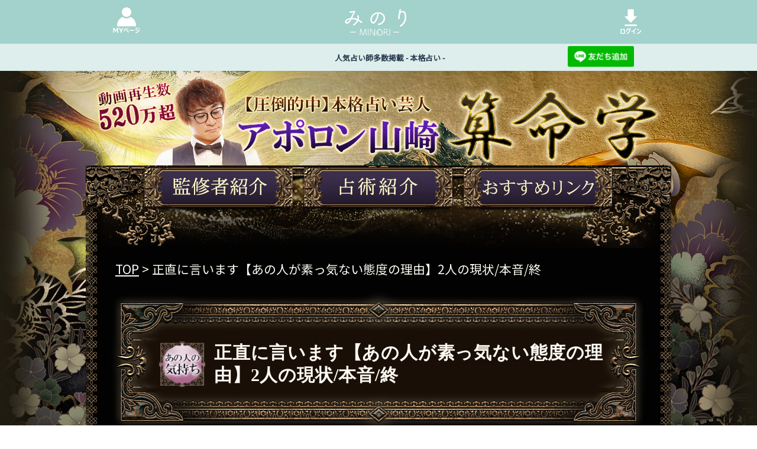

--- FILE ---
content_type: text/html; charset=UTF-8
request_url: https://rensa.jp.net/premium_fortune/portal/cp_ren/164/apsanmei/pre/love040
body_size: 256106
content:
<!doctype html>
<html lang="ja">

<head>
    
<script>(function(w,d,s,l,i){w[l]=w[l]||[];w[l].push({'gtm.start':
    new Date().getTime(),event:'gtm.js'});var f=d.getElementsByTagName(s)[0],
    j=d.createElement(s),dl=l!='dataLayer'?'&l='+l:'';j.async=true;j.src=
    'https://www.googletagmanager.com/gtm.js?id='+i+dl;f.parentNode.insertBefore(j,f);
    })(window,document,'script','dataLayer','GTM-5NVJF6R');</script>
    <!-- End Google Tag Manager -->
    
    <!-- Google tag (gtag.js) -->
    <script async src="https://www.googletagmanager.com/gtag/js?id=AW-16603895862"></script>
    <script>
      window.dataLayer = window.dataLayer || [];
      function gtag(){dataLayer.push(arguments);}
      gtag("js", new Date());

      gtag("config", "AW-16603895862");
    </script>
    <meta name="robots" content="archive, follow, index">
    <meta charset="UTF-8">
    <meta http-equiv="X-UA-Compatible" content="IE=edge">

            <meta name="viewport" content="width=device-width, initial-scale=1">
    
            <title>正直に言います【あの人が素っ気ない態度の理由】2人の現状/本音/終 | 本格占い みのり</title>
        <meta name="description" content="なんだかあなたへの態度が素っ気なく感じるあの人。その態度の理由を知るために、まずはあの人の考えや想いを読み解きます。あの人をよく知ることでわかる、あなたへの想いについて算出された答えを正直にお伝えしましょう。">
        <meta name="keywords" content="本格占い,細密,精密占い,当たる占い,無料占い,恋愛占い,大人気,話題,片想い,恋愛,あの人の気持ち,不倫,復縁,結婚,出会い,仕事,お金,人生,婚期,入籍,老後,転職,適職,成功,晩年">
        <meta name="thumbnail" content="">
        <meta property="og:locale" content="ja_JP">
        <meta property="og:title" content="正直に言います【あの人が素っ気ない態度の理由】2人の現状/本音/終 | 本格占い みのり">
        <meta property="og:description" content="なんだかあなたへの態度が素っ気なく感じるあの人。その態度の理由を知るために、まずはあの人の考えや想いを読み解きます。あの人をよく知ることでわかる、あなたへの想いについて算出された答えを正直にお伝えしましょう。">
        <meta property="og:type" content="website">
        <meta property="og:url" content="https://rensa.jp.net/premium_fortune/portal/cp_ren/164/apsanmei/pre/love040">
        <meta property="og:image" content="">
        <meta property="og:site_name" content="みのり | 当たる無料占い＆恋愛コラム">
        <meta property="og:locale" content="ja_JP">
        <meta name="twitter:site" content="minori">
        <meta name="twitter:card" content="summary_large_image">
        <meta name="twitter:title" content="正直に言います【あの人が素っ気ない態度の理由】2人の現状/本音/終 | 本格占い みのり">
        <meta name="twitter:url" content="https://rensa.jp.net/premium_fortune/portal/cp_ren/164/apsanmei/pre/love040">
        <meta name="twitter:description" content="なんだかあなたへの態度が素っ気なく感じるあの人。その態度の理由を知るために、まずはあの人の考えや想いを読み解きます。あの人をよく知ることでわかる、あなたへの想いについて算出された答えを正直にお伝えしましょう。">
        <meta name="twitter:image" content="">
        <link rel="shortcut icon" href="https://web-img.rensa.jp.net/images/minori/premium_fortune/contentsIcon/minori_favicon.png">
                    
                <link rel="canonical" href="https://rensa.jp.net/premium_fortune/portal/cp_ren/164/apsanmei/pre/love040">
            
    <link rel="stylesheet" href="/owned_media/premium_fortune/css/build/common/index.css?d=2026012421">
    <link rel="stylesheet" href="/owned_media/premium_fortune/css/build/portal/index/index.css?d=2026012421">
    
    <meta name="viewport" content="width=device-width, initial-scale=1.0, user-scalable=no"/><meta charset="utf-8"/>
    
    
        
                <link href="https://fonts.googleapis.com/css2?family=Noto+Sans+JP&display=swap" rel="stylesheet">
</head>

    <body>
    
<!-- Google Tag Manager (noscript) -->
<noscript><iframe src="https://www.googletagmanager.com/ns.html?id=GTM-5NVJF6R"
height="0" width="0" style="display:none;visibility:hidden"></iframe></noscript>
<!-- End Google Tag Manager (noscript) -->
            <section id="mpf-header" name="mpf-header" class="mpf-header-with-button">
    <div class="mpf-header-with-button__wrap">
        <div class="mpf-header-with-button__wrap__content">
            <div class="mpf-header-with-button__wrap__content__left">
                <a href="https://rensa.jp.net/premium_fortune/login/new"><img src= "https://web-img.rensa.jp.net/images/minori/premium_fortune/headerContents/menu.png" ></a>
            </div>
            <a href="https://rensa.jp.net/premium_fortune" class="mpf-header-with-button__wrap__content__center">
                <img src="https://rensa.s3.ap-southeast-1.amazonaws.com/images/owned-media/2020/11/minori_logo.png">
            </a>
            <div class="mpf-header-with-button__wrap__content__right">
                <form action="https://rensa.jp.net/premium_fortune/login" method="get" id="loginForm">
                    <input type="hidden" name="referer" value="https://rensa.jp.net/premium_fortune/portal/cp_ren/164/apsanmei/pre/love040">
                </form>
                <img onclick="submitWithParams()" src="https://web-img.rensa.jp.net/images/minori/premium_fortune/headerContents/login.png" class="mpf-header__wrap__content__right__login">
            </div>
        </div>
        <div class="mpf-header-with-button__bottom__content">
            <p>人気占い師多数掲載 - 本格占い - </p>
            <p>
                <a href="https://lin.ee/s2lYmVJ">
                    <img src="https://scdn.line-apps.com/n/line_add_friends/btn/ja.png" alt="LINE 友だち追加" style="height: 35px; width :unset;" border="0">
                </a>
            </p>
        </div>
    </div>
</section>
<script>
    function submitWithParams(){
        let loginForm = document.getElementById("loginForm");
        loginForm.submit();
    }

</script>
        
    
    
    
    <!-- *************************************** -->
    <!-- jQuery inline での読み込みのためにここに記述 -->
    <!-- *************************************** -->
    <script>
        /*! jQuery v2.2.4 | (c) jQuery Foundation | jquery.org/license */ ! function(a, b) {
            "object" == typeof module && "object" == typeof module.exports ? module.exports = a.document ? b(a, !0) : function(a) {
                if (!a.document) throw new Error("jQuery requires a window with a document");
                return b(a)
            } : b(a)
        }("undefined" != typeof window ? window : this, function(a, b) {
            var c = [],
                d = a.document,
                e = c.slice,
                f = c.concat,
                g = c.push,
                h = c.indexOf,
                i = {},
                j = i.toString,
                k = i.hasOwnProperty,
                l = {},
                m = "2.2.4",
                n = function(a, b) {
                    return new n.fn.init(a, b)
                },
                o = /^[\s\uFEFF\xA0]+|[\s\uFEFF\xA0]+$/g,
                p = /^-ms-/,
                q = /-([\da-z])/gi,
                r = function(a, b) {
                    return b.toUpperCase()
                };
            n.fn = n.prototype = {
                jquery: m,
                constructor: n,
                selector: "",
                length: 0,
                toArray: function() {
                    return e.call(this)
                },
                get: function(a) {
                    return null != a ? 0 > a ? this[a + this.length] : this[a] : e.call(this)
                },
                pushStack: function(a) {
                    var b = n.merge(this.constructor(), a);
                    return b.prevObject = this, b.context = this.context, b
                },
                each: function(a) {
                    return n.each(this, a)
                },
                map: function(a) {
                    return this.pushStack(n.map(this, function(b, c) {
                        return a.call(b, c, b)
                    }))
                },
                slice: function() {
                    return this.pushStack(e.apply(this, arguments))
                },
                first: function() {
                    return this.eq(0)
                },
                last: function() {
                    return this.eq(-1)
                },
                eq: function(a) {
                    var b = this.length,
                        c = +a + (0 > a ? b : 0);
                    return this.pushStack(c >= 0 && b > c ? [this[c]] : [])
                },
                end: function() {
                    return this.prevObject || this.constructor()
                },
                push: g,
                sort: c.sort,
                splice: c.splice
            }, n.extend = n.fn.extend = function() {
                var a, b, c, d, e, f, g = arguments[0] || {},
                    h = 1,
                    i = arguments.length,
                    j = !1;
                for ("boolean" == typeof g && (j = g, g = arguments[h] || {}, h++), "object" == typeof g || n.isFunction(g) || (g = {}), h === i && (g = this, h--); i > h; h++)
                    if (null != (a = arguments[h]))
                        for (b in a) c = g[b], d = a[b], g !== d && (j && d && (n.isPlainObject(d) || (e = n.isArray(d))) ? (e ? (e = !1, f = c && n.isArray(c) ? c : []) : f = c && n.isPlainObject(c) ? c : {}, g[b] = n.extend(j, f, d)) : void 0 !== d && (g[b] = d));
                return g
            }, n.extend({
                expando: "jQuery" + (m + Math.random()).replace(/\D/g, ""),
                isReady: !0,
                error: function(a) {
                    throw new Error(a)
                },
                noop: function() {},
                isFunction: function(a) {
                    return "function" === n.type(a)
                },
                isArray: Array.isArray,
                isWindow: function(a) {
                    return null != a && a === a.window
                },
                isNumeric: function(a) {
                    var b = a && a.toString();
                    return !n.isArray(a) && b - parseFloat(b) + 1 >= 0
                },
                isPlainObject: function(a) {
                    var b;
                    if ("object" !== n.type(a) || a.nodeType || n.isWindow(a)) return !1;
                    if (a.constructor && !k.call(a, "constructor") && !k.call(a.constructor.prototype || {}, "isPrototypeOf")) return !1;
                    for (b in a);
                    return void 0 === b || k.call(a, b)
                },
                isEmptyObject: function(a) {
                    var b;
                    for (b in a) return !1;
                    return !0
                },
                type: function(a) {
                    return null == a ? a + "" : "object" == typeof a || "function" == typeof a ? i[j.call(a)] || "object" : typeof a
                },
                globalEval: function(a) {
                    var b, c = eval;
                    a = n.trim(a), a && (1 === a.indexOf("use strict") ? (b = d.createElement("script"), b.text = a, d.head.appendChild(b).parentNode.removeChild(b)) : c(a))
                },
                camelCase: function(a) {
                    return a.replace(p, "ms-").replace(q, r)
                },
                nodeName: function(a, b) {
                    return a.nodeName && a.nodeName.toLowerCase() === b.toLowerCase()
                },
                each: function(a, b) {
                    var c, d = 0;
                    if (s(a)) {
                        for (c = a.length; c > d; d++)
                            if (b.call(a[d], d, a[d]) === !1) break
                    } else
                        for (d in a)
                            if (b.call(a[d], d, a[d]) === !1) break;
                    return a
                },
                trim: function(a) {
                    return null == a ? "" : (a + "").replace(o, "")
                },
                makeArray: function(a, b) {
                    var c = b || [];
                    return null != a && (s(Object(a)) ? n.merge(c, "string" == typeof a ? [a] : a) : g.call(c, a)), c
                },
                inArray: function(a, b, c) {
                    return null == b ? -1 : h.call(b, a, c)
                },
                merge: function(a, b) {
                    for (var c = +b.length, d = 0, e = a.length; c > d; d++) a[e++] = b[d];
                    return a.length = e, a
                },
                grep: function(a, b, c) {
                    for (var d, e = [], f = 0, g = a.length, h = !c; g > f; f++) d = !b(a[f], f), d !== h && e.push(a[f]);
                    return e
                },
                map: function(a, b, c) {
                    var d, e, g = 0,
                        h = [];
                    if (s(a))
                        for (d = a.length; d > g; g++) e = b(a[g], g, c), null != e && h.push(e);
                    else
                        for (g in a) e = b(a[g], g, c), null != e && h.push(e);
                    return f.apply([], h)
                },
                guid: 1,
                proxy: function(a, b) {
                    var c, d, f;
                    return "string" == typeof b && (c = a[b], b = a, a = c), n.isFunction(a) ? (d = e.call(arguments, 2), f = function() {
                        return a.apply(b || this, d.concat(e.call(arguments)))
                    }, f.guid = a.guid = a.guid || n.guid++, f) : void 0
                },
                now: Date.now,
                support: l
            }), "function" == typeof Symbol && (n.fn[Symbol.iterator] = c[Symbol.iterator]), n.each("Boolean Number String Function Array Date RegExp Object Error Symbol".split(" "), function(a, b) {
                i["[object " + b + "]"] = b.toLowerCase()
            });

            function s(a) {
                var b = !!a && "length" in a && a.length,
                    c = n.type(a);
                return "function" === c || n.isWindow(a) ? !1 : "array" === c || 0 === b || "number" == typeof b && b > 0 && b - 1 in a
            }
            var t = function(a) {
                var b, c, d, e, f, g, h, i, j, k, l, m, n, o, p, q, r, s, t, u = "sizzle" + 1 * new Date,
                    v = a.document,
                    w = 0,
                    x = 0,
                    y = ga(),
                    z = ga(),
                    A = ga(),
                    B = function(a, b) {
                        return a === b && (l = !0), 0
                    },
                    C = 1 << 31,
                    D = {}.hasOwnProperty,
                    E = [],
                    F = E.pop,
                    G = E.push,
                    H = E.push,
                    I = E.slice,
                    J = function(a, b) {
                        for (var c = 0, d = a.length; d > c; c++)
                            if (a[c] === b) return c;
                        return -1
                    },
                    K = "checked|selected|async|autofocus|autoplay|controls|defer|disabled|hidden|ismap|loop|multiple|open|readonly|required|scoped",
                    L = "[\\x20\\t\\r\\n\\f]",
                    M = "(?:\\\\.|[\\w-]|[^\\x00-\\xa0])+",
                    N = "\\[" + L + "*(" + M + ")(?:" + L + "*([*^$|!~]?=)" + L + "*(?:'((?:\\\\.|[^\\\\'])*)'|\"((?:\\\\.|[^\\\\\"])*)\"|(" + M + "))|)" + L + "*\\]",
                    O = ":(" + M + ")(?:\\((('((?:\\\\.|[^\\\\'])*)'|\"((?:\\\\.|[^\\\\\"])*)\")|((?:\\\\.|[^\\\\()[\\]]|" + N + ")*)|.*)\\)|)",
                    P = new RegExp(L + "+", "g"),
                    Q = new RegExp("^" + L + "+|((?:^|[^\\\\])(?:\\\\.)*)" + L + "+$", "g"),
                    R = new RegExp("^" + L + "*," + L + "*"),
                    S = new RegExp("^" + L + "*([>+~]|" + L + ")" + L + "*"),
                    T = new RegExp("=" + L + "*([^\\]'\"]*?)" + L + "*\\]", "g"),
                    U = new RegExp(O),
                    V = new RegExp("^" + M + "$"),
                    W = {
                        ID: new RegExp("^#(" + M + ")"),
                        CLASS: new RegExp("^\\.(" + M + ")"),
                        TAG: new RegExp("^(" + M + "|[*])"),
                        ATTR: new RegExp("^" + N),
                        PSEUDO: new RegExp("^" + O),
                        CHILD: new RegExp("^:(only|first|last|nth|nth-last)-(child|of-type)(?:\\(" + L + "*(even|odd|(([+-]|)(\\d*)n|)" + L + "*(?:([+-]|)" + L + "*(\\d+)|))" + L + "*\\)|)", "i"),
                        bool: new RegExp("^(?:" + K + ")$", "i"),
                        needsContext: new RegExp("^" + L + "*[>+~]|:(even|odd|eq|gt|lt|nth|first|last)(?:\\(" + L + "*((?:-\\d)?\\d*)" + L + "*\\)|)(?=[^-]|$)", "i")
                    },
                    X = /^(?:input|select|textarea|button)$/i,
                    Y = /^h\d$/i,
                    Z = /^[^{]+\{\s*\[native \w/,
                    $ = /^(?:#([\w-]+)|(\w+)|\.([\w-]+))$/,
                    _ = /[+~]/,
                    aa = /'|\\/g,
                    ba = new RegExp("\\\\([\\da-f]{1,6}" + L + "?|(" + L + ")|.)", "ig"),
                    ca = function(a, b, c) {
                        var d = "0x" + b - 65536;
                        return d !== d || c ? b : 0 > d ? String.fromCharCode(d + 65536) : String.fromCharCode(d >> 10 | 55296, 1023 & d | 56320)
                    },
                    da = function() {
                        m()
                    };
                try {
                    H.apply(E = I.call(v.childNodes), v.childNodes), E[v.childNodes.length].nodeType
                } catch (ea) {
                    H = {
                        apply: E.length ? function(a, b) {
                            G.apply(a, I.call(b))
                        } : function(a, b) {
                            var c = a.length,
                                d = 0;
                            while (a[c++] = b[d++]);
                            a.length = c - 1
                        }
                    }
                }

                function fa(a, b, d, e) {
                    var f, h, j, k, l, o, r, s, w = b && b.ownerDocument,
                        x = b ? b.nodeType : 9;
                    if (d = d || [], "string" != typeof a || !a || 1 !== x && 9 !== x && 11 !== x) return d;
                    if (!e && ((b ? b.ownerDocument || b : v) !== n && m(b), b = b || n, p)) {
                        if (11 !== x && (o = $.exec(a)))
                            if (f = o[1]) {
                                if (9 === x) {
                                    if (!(j = b.getElementById(f))) return d;
                                    if (j.id === f) return d.push(j), d
                                } else if (w && (j = w.getElementById(f)) && t(b, j) && j.id === f) return d.push(j), d
                            } else {
                                if (o[2]) return H.apply(d, b.getElementsByTagName(a)), d;
                                if ((f = o[3]) && c.getElementsByClassName && b.getElementsByClassName) return H.apply(d, b.getElementsByClassName(f)), d
                            } if (c.qsa && !A[a + " "] && (!q || !q.test(a))) {
                            if (1 !== x) w = b, s = a;
                            else if ("object" !== b.nodeName.toLowerCase()) {
                                (k = b.getAttribute("id")) ? k = k.replace(aa, "\\$&"): b.setAttribute("id", k = u), r = g(a), h = r.length, l = V.test(k) ? "#" + k : "[id='" + k + "']";
                                while (h--) r[h] = l + " " + qa(r[h]);
                                s = r.join(","), w = _.test(a) && oa(b.parentNode) || b
                            }
                            if (s) try {
                                return H.apply(d, w.querySelectorAll(s)), d
                            } catch (y) {} finally {
                                k === u && b.removeAttribute("id")
                            }
                        }
                    }
                    return i(a.replace(Q, "$1"), b, d, e)
                }

                function ga() {
                    var a = [];

                    function b(c, e) {
                        return a.push(c + " ") > d.cacheLength && delete b[a.shift()], b[c + " "] = e
                    }
                    return b
                }

                function ha(a) {
                    return a[u] = !0, a
                }

                function ia(a) {
                    var b = n.createElement("div");
                    try {
                        return !!a(b)
                    } catch (c) {
                        return !1
                    } finally {
                        b.parentNode && b.parentNode.removeChild(b), b = null
                    }
                }

                function ja(a, b) {
                    var c = a.split("|"),
                        e = c.length;
                    while (e--) d.attrHandle[c[e]] = b
                }

                function ka(a, b) {
                    var c = b && a,
                        d = c && 1 === a.nodeType && 1 === b.nodeType && (~b.sourceIndex || C) - (~a.sourceIndex || C);
                    if (d) return d;
                    if (c)
                        while (c = c.nextSibling)
                            if (c === b) return -1;
                    return a ? 1 : -1
                }

                function la(a) {
                    return function(b) {
                        var c = b.nodeName.toLowerCase();
                        return "input" === c && b.type === a
                    }
                }

                function ma(a) {
                    return function(b) {
                        var c = b.nodeName.toLowerCase();
                        return ("input" === c || "button" === c) && b.type === a
                    }
                }

                function na(a) {
                    return ha(function(b) {
                        return b = +b, ha(function(c, d) {
                            var e, f = a([], c.length, b),
                                g = f.length;
                            while (g--) c[e = f[g]] && (c[e] = !(d[e] = c[e]))
                        })
                    })
                }

                function oa(a) {
                    return a && "undefined" != typeof a.getElementsByTagName && a
                }
                c = fa.support = {}, f = fa.isXML = function(a) {
                    var b = a && (a.ownerDocument || a).documentElement;
                    return b ? "HTML" !== b.nodeName : !1
                }, m = fa.setDocument = function(a) {
                    var b, e, g = a ? a.ownerDocument || a : v;
                    return g !== n && 9 === g.nodeType && g.documentElement ? (n = g, o = n.documentElement, p = !f(n), (e = n.defaultView) && e.top !== e && (e.addEventListener ? e.addEventListener("unload", da, !1) : e.attachEvent && e.attachEvent("onunload", da)), c.attributes = ia(function(a) {
                        return a.className = "i", !a.getAttribute("className")
                    }), c.getElementsByTagName = ia(function(a) {
                        return a.appendChild(n.createComment("")), !a.getElementsByTagName("*").length
                    }), c.getElementsByClassName = Z.test(n.getElementsByClassName), c.getById = ia(function(a) {
                        return o.appendChild(a).id = u, !n.getElementsByName || !n.getElementsByName(u).length
                    }), c.getById ? (d.find.ID = function(a, b) {
                        if ("undefined" != typeof b.getElementById && p) {
                            var c = b.getElementById(a);
                            return c ? [c] : []
                        }
                    }, d.filter.ID = function(a) {
                        var b = a.replace(ba, ca);
                        return function(a) {
                            return a.getAttribute("id") === b
                        }
                    }) : (delete d.find.ID, d.filter.ID = function(a) {
                        var b = a.replace(ba, ca);
                        return function(a) {
                            var c = "undefined" != typeof a.getAttributeNode && a.getAttributeNode("id");
                            return c && c.value === b
                        }
                    }), d.find.TAG = c.getElementsByTagName ? function(a, b) {
                        return "undefined" != typeof b.getElementsByTagName ? b.getElementsByTagName(a) : c.qsa ? b.querySelectorAll(a) : void 0
                    } : function(a, b) {
                        var c, d = [],
                            e = 0,
                            f = b.getElementsByTagName(a);
                        if ("*" === a) {
                            while (c = f[e++]) 1 === c.nodeType && d.push(c);
                            return d
                        }
                        return f
                    }, d.find.CLASS = c.getElementsByClassName && function(a, b) {
                        return "undefined" != typeof b.getElementsByClassName && p ? b.getElementsByClassName(a) : void 0
                    }, r = [], q = [], (c.qsa = Z.test(n.querySelectorAll)) && (ia(function(a) {
                        o.appendChild(a).innerHTML = "<a id='" + u + "'></a><select id='" + u + "-\r\\' msallowcapture=''><option selected=''></option></select>", a.querySelectorAll("[msallowcapture^='']").length && q.push("[*^$]=" + L + "*(?:''|\"\")"), a.querySelectorAll("[selected]").length || q.push("\\[" + L + "*(?:value|" + K + ")"), a.querySelectorAll("[id~=" + u + "-]").length || q.push("~="), a.querySelectorAll(":checked").length || q.push(":checked"), a.querySelectorAll("a#" + u + "+*").length || q.push(".#.+[+~]")
                    }), ia(function(a) {
                        var b = n.createElement("input");
                        b.setAttribute("type", "hidden"), a.appendChild(b).setAttribute("name", "D"), a.querySelectorAll("[name=d]").length && q.push("name" + L + "*[*^$|!~]?="), a.querySelectorAll(":enabled").length || q.push(":enabled", ":disabled"), a.querySelectorAll("*,:x"), q.push(",.*:")
                    })), (c.matchesSelector = Z.test(s = o.matches || o.webkitMatchesSelector || o.mozMatchesSelector || o.oMatchesSelector || o.msMatchesSelector)) && ia(function(a) {
                        c.disconnectedMatch = s.call(a, "div"), s.call(a, "[s!='']:x"), r.push("!=", O)
                    }), q = q.length && new RegExp(q.join("|")), r = r.length && new RegExp(r.join("|")), b = Z.test(o.compareDocumentPosition), t = b || Z.test(o.contains) ? function(a, b) {
                        var c = 9 === a.nodeType ? a.documentElement : a,
                            d = b && b.parentNode;
                        return a === d || !(!d || 1 !== d.nodeType || !(c.contains ? c.contains(d) : a.compareDocumentPosition && 16 & a.compareDocumentPosition(d)))
                    } : function(a, b) {
                        if (b)
                            while (b = b.parentNode)
                                if (b === a) return !0;
                        return !1
                    }, B = b ? function(a, b) {
                        if (a === b) return l = !0, 0;
                        var d = !a.compareDocumentPosition - !b.compareDocumentPosition;
                        return d ? d : (d = (a.ownerDocument || a) === (b.ownerDocument || b) ? a.compareDocumentPosition(b) : 1, 1 & d || !c.sortDetached && b.compareDocumentPosition(a) === d ? a === n || a.ownerDocument === v && t(v, a) ? -1 : b === n || b.ownerDocument === v && t(v, b) ? 1 : k ? J(k, a) - J(k, b) : 0 : 4 & d ? -1 : 1)
                    } : function(a, b) {
                        if (a === b) return l = !0, 0;
                        var c, d = 0,
                            e = a.parentNode,
                            f = b.parentNode,
                            g = [a],
                            h = [b];
                        if (!e || !f) return a === n ? -1 : b === n ? 1 : e ? -1 : f ? 1 : k ? J(k, a) - J(k, b) : 0;
                        if (e === f) return ka(a, b);
                        c = a;
                        while (c = c.parentNode) g.unshift(c);
                        c = b;
                        while (c = c.parentNode) h.unshift(c);
                        while (g[d] === h[d]) d++;
                        return d ? ka(g[d], h[d]) : g[d] === v ? -1 : h[d] === v ? 1 : 0
                    }, n) : n
                }, fa.matches = function(a, b) {
                    return fa(a, null, null, b)
                }, fa.matchesSelector = function(a, b) {
                    if ((a.ownerDocument || a) !== n && m(a), b = b.replace(T, "='$1']"), c.matchesSelector && p && !A[b + " "] && (!r || !r.test(b)) && (!q || !q.test(b))) try {
                        var d = s.call(a, b);
                        if (d || c.disconnectedMatch || a.document && 11 !== a.document.nodeType) return d
                    } catch (e) {}
                    return fa(b, n, null, [a]).length > 0
                }, fa.contains = function(a, b) {
                    return (a.ownerDocument || a) !== n && m(a), t(a, b)
                }, fa.attr = function(a, b) {
                    (a.ownerDocument || a) !== n && m(a);
                    var e = d.attrHandle[b.toLowerCase()],
                        f = e && D.call(d.attrHandle, b.toLowerCase()) ? e(a, b, !p) : void 0;
                    return void 0 !== f ? f : c.attributes || !p ? a.getAttribute(b) : (f = a.getAttributeNode(b)) && f.specified ? f.value : null
                }, fa.error = function(a) {
                    throw new Error("Syntax error, unrecognized expression: " + a)
                }, fa.uniqueSort = function(a) {
                    var b, d = [],
                        e = 0,
                        f = 0;
                    if (l = !c.detectDuplicates, k = !c.sortStable && a.slice(0), a.sort(B), l) {
                        while (b = a[f++]) b === a[f] && (e = d.push(f));
                        while (e--) a.splice(d[e], 1)
                    }
                    return k = null, a
                }, e = fa.getText = function(a) {
                    var b, c = "",
                        d = 0,
                        f = a.nodeType;
                    if (f) {
                        if (1 === f || 9 === f || 11 === f) {
                            if ("string" == typeof a.textContent) return a.textContent;
                            for (a = a.firstChild; a; a = a.nextSibling) c += e(a)
                        } else if (3 === f || 4 === f) return a.nodeValue
                    } else
                        while (b = a[d++]) c += e(b);
                    return c
                }, d = fa.selectors = {
                    cacheLength: 50,
                    createPseudo: ha,
                    match: W,
                    attrHandle: {},
                    find: {},
                    relative: {
                        ">": {
                            dir: "parentNode",
                            first: !0
                        },
                        " ": {
                            dir: "parentNode"
                        },
                        "+": {
                            dir: "previousSibling",
                            first: !0
                        },
                        "~": {
                            dir: "previousSibling"
                        }
                    },
                    preFilter: {
                        ATTR: function(a) {
                            return a[1] = a[1].replace(ba, ca), a[3] = (a[3] || a[4] || a[5] || "").replace(ba, ca), "~=" === a[2] && (a[3] = " " + a[3] + " "), a.slice(0, 4)
                        },
                        CHILD: function(a) {
                            return a[1] = a[1].toLowerCase(), "nth" === a[1].slice(0, 3) ? (a[3] || fa.error(a[0]), a[4] = +(a[4] ? a[5] + (a[6] || 1) : 2 * ("even" === a[3] || "odd" === a[3])), a[5] = +(a[7] + a[8] || "odd" === a[3])) : a[3] && fa.error(a[0]), a
                        },
                        PSEUDO: function(a) {
                            var b, c = !a[6] && a[2];
                            return W.CHILD.test(a[0]) ? null : (a[3] ? a[2] = a[4] || a[5] || "" : c && U.test(c) && (b = g(c, !0)) && (b = c.indexOf(")", c.length - b) - c.length) && (a[0] = a[0].slice(0, b), a[2] = c.slice(0, b)), a.slice(0, 3))
                        }
                    },
                    filter: {
                        TAG: function(a) {
                            var b = a.replace(ba, ca).toLowerCase();
                            return "*" === a ? function() {
                                return !0
                            } : function(a) {
                                return a.nodeName && a.nodeName.toLowerCase() === b
                            }
                        },
                        CLASS: function(a) {
                            var b = y[a + " "];
                            return b || (b = new RegExp("(^|" + L + ")" + a + "(" + L + "|$)")) && y(a, function(a) {
                                return b.test("string" == typeof a.className && a.className || "undefined" != typeof a.getAttribute && a.getAttribute("class") || "")
                            })
                        },
                        ATTR: function(a, b, c) {
                            return function(d) {
                                var e = fa.attr(d, a);
                                return null == e ? "!=" === b : b ? (e += "", "=" === b ? e === c : "!=" === b ? e !== c : "^=" === b ? c && 0 === e.indexOf(c) : "*=" === b ? c && e.indexOf(c) > -1 : "$=" === b ? c && e.slice(-c.length) === c : "~=" === b ? (" " + e.replace(P, " ") + " ").indexOf(c) > -1 : "|=" === b ? e === c || e.slice(0, c.length + 1) === c + "-" : !1) : !0
                            }
                        },
                        CHILD: function(a, b, c, d, e) {
                            var f = "nth" !== a.slice(0, 3),
                                g = "last" !== a.slice(-4),
                                h = "of-type" === b;
                            return 1 === d && 0 === e ? function(a) {
                                return !!a.parentNode
                            } : function(b, c, i) {
                                var j, k, l, m, n, o, p = f !== g ? "nextSibling" : "previousSibling",
                                    q = b.parentNode,
                                    r = h && b.nodeName.toLowerCase(),
                                    s = !i && !h,
                                    t = !1;
                                if (q) {
                                    if (f) {
                                        while (p) {
                                            m = b;
                                            while (m = m[p])
                                                if (h ? m.nodeName.toLowerCase() === r : 1 === m.nodeType) return !1;
                                            o = p = "only" === a && !o && "nextSibling"
                                        }
                                        return !0
                                    }
                                    if (o = [g ? q.firstChild : q.lastChild], g && s) {
                                        m = q, l = m[u] || (m[u] = {}), k = l[m.uniqueID] || (l[m.uniqueID] = {}), j = k[a] || [], n = j[0] === w && j[1], t = n && j[2], m = n && q.childNodes[n];
                                        while (m = ++n && m && m[p] || (t = n = 0) || o.pop())
                                            if (1 === m.nodeType && ++t && m === b) {
                                                k[a] = [w, n, t];
                                                break
                                            }
                                    } else if (s && (m = b, l = m[u] || (m[u] = {}), k = l[m.uniqueID] || (l[m.uniqueID] = {}), j = k[a] || [], n = j[0] === w && j[1], t = n), t === !1)
                                        while (m = ++n && m && m[p] || (t = n = 0) || o.pop())
                                            if ((h ? m.nodeName.toLowerCase() === r : 1 === m.nodeType) && ++t && (s && (l = m[u] || (m[u] = {}), k = l[m.uniqueID] || (l[m.uniqueID] = {}), k[a] = [w, t]), m === b)) break;
                                    return t -= e, t === d || t % d === 0 && t / d >= 0
                                }
                            }
                        },
                        PSEUDO: function(a, b) {
                            var c, e = d.pseudos[a] || d.setFilters[a.toLowerCase()] || fa.error("unsupported pseudo: " + a);
                            return e[u] ? e(b) : e.length > 1 ? (c = [a, a, "", b], d.setFilters.hasOwnProperty(a.toLowerCase()) ? ha(function(a, c) {
                                var d, f = e(a, b),
                                    g = f.length;
                                while (g--) d = J(a, f[g]), a[d] = !(c[d] = f[g])
                            }) : function(a) {
                                return e(a, 0, c)
                            }) : e
                        }
                    },
                    pseudos: {
                        not: ha(function(a) {
                            var b = [],
                                c = [],
                                d = h(a.replace(Q, "$1"));
                            return d[u] ? ha(function(a, b, c, e) {
                                var f, g = d(a, null, e, []),
                                    h = a.length;
                                while (h--)(f = g[h]) && (a[h] = !(b[h] = f))
                            }) : function(a, e, f) {
                                return b[0] = a, d(b, null, f, c), b[0] = null, !c.pop()
                            }
                        }),
                        has: ha(function(a) {
                            return function(b) {
                                return fa(a, b).length > 0
                            }
                        }),
                        contains: ha(function(a) {
                            return a = a.replace(ba, ca),
                                function(b) {
                                    return (b.textContent || b.innerText || e(b)).indexOf(a) > -1
                                }
                        }),
                        lang: ha(function(a) {
                            return V.test(a || "") || fa.error("unsupported lang: " + a), a = a.replace(ba, ca).toLowerCase(),
                                function(b) {
                                    var c;
                                    do
                                        if (c = p ? b.lang : b.getAttribute("xml:lang") || b.getAttribute("lang")) return c = c.toLowerCase(), c === a || 0 === c.indexOf(a + "-"); while ((b = b.parentNode) && 1 === b.nodeType);
                                    return !1
                                }
                        }),
                        target: function(b) {
                            var c = a.location && a.location.hash;
                            return c && c.slice(1) === b.id
                        },
                        root: function(a) {
                            return a === o
                        },
                        focus: function(a) {
                            return a === n.activeElement && (!n.hasFocus || n.hasFocus()) && !!(a.type || a.href || ~a.tabIndex)
                        },
                        enabled: function(a) {
                            return a.disabled === !1
                        },
                        disabled: function(a) {
                            return a.disabled === !0
                        },
                        checked: function(a) {
                            var b = a.nodeName.toLowerCase();
                            return "input" === b && !!a.checked || "option" === b && !!a.selected
                        },
                        selected: function(a) {
                            return a.parentNode && a.parentNode.selectedIndex, a.selected === !0
                        },
                        empty: function(a) {
                            for (a = a.firstChild; a; a = a.nextSibling)
                                if (a.nodeType < 6) return !1;
                            return !0
                        },
                        parent: function(a) {
                            return !d.pseudos.empty(a)
                        },
                        header: function(a) {
                            return Y.test(a.nodeName)
                        },
                        input: function(a) {
                            return X.test(a.nodeName)
                        },
                        button: function(a) {
                            var b = a.nodeName.toLowerCase();
                            return "input" === b && "button" === a.type || "button" === b
                        },
                        text: function(a) {
                            var b;
                            return "input" === a.nodeName.toLowerCase() && "text" === a.type && (null == (b = a.getAttribute("type")) || "text" === b.toLowerCase())
                        },
                        first: na(function() {
                            return [0]
                        }),
                        last: na(function(a, b) {
                            return [b - 1]
                        }),
                        eq: na(function(a, b, c) {
                            return [0 > c ? c + b : c]
                        }),
                        even: na(function(a, b) {
                            for (var c = 0; b > c; c += 2) a.push(c);
                            return a
                        }),
                        odd: na(function(a, b) {
                            for (var c = 1; b > c; c += 2) a.push(c);
                            return a
                        }),
                        lt: na(function(a, b, c) {
                            for (var d = 0 > c ? c + b : c; --d >= 0;) a.push(d);
                            return a
                        }),
                        gt: na(function(a, b, c) {
                            for (var d = 0 > c ? c + b : c; ++d < b;) a.push(d);
                            return a
                        })
                    }
                }, d.pseudos.nth = d.pseudos.eq;
                for (b in {
                        radio: !0,
                        checkbox: !0,
                        file: !0,
                        password: !0,
                        image: !0
                    }) d.pseudos[b] = la(b);
                for (b in {
                        submit: !0,
                        reset: !0
                    }) d.pseudos[b] = ma(b);

                function pa() {}
                pa.prototype = d.filters = d.pseudos, d.setFilters = new pa, g = fa.tokenize = function(a, b) {
                    var c, e, f, g, h, i, j, k = z[a + " "];
                    if (k) return b ? 0 : k.slice(0);
                    h = a, i = [], j = d.preFilter;
                    while (h) {
                        c && !(e = R.exec(h)) || (e && (h = h.slice(e[0].length) || h), i.push(f = [])), c = !1, (e = S.exec(h)) && (c = e.shift(), f.push({
                            value: c,
                            type: e[0].replace(Q, " ")
                        }), h = h.slice(c.length));
                        for (g in d.filter) !(e = W[g].exec(h)) || j[g] && !(e = j[g](e)) || (c = e.shift(), f.push({
                            value: c,
                            type: g,
                            matches: e
                        }), h = h.slice(c.length));
                        if (!c) break
                    }
                    return b ? h.length : h ? fa.error(a) : z(a, i).slice(0)
                };

                function qa(a) {
                    for (var b = 0, c = a.length, d = ""; c > b; b++) d += a[b].value;
                    return d
                }

                function ra(a, b, c) {
                    var d = b.dir,
                        e = c && "parentNode" === d,
                        f = x++;
                    return b.first ? function(b, c, f) {
                        while (b = b[d])
                            if (1 === b.nodeType || e) return a(b, c, f)
                    } : function(b, c, g) {
                        var h, i, j, k = [w, f];
                        if (g) {
                            while (b = b[d])
                                if ((1 === b.nodeType || e) && a(b, c, g)) return !0
                        } else
                            while (b = b[d])
                                if (1 === b.nodeType || e) {
                                    if (j = b[u] || (b[u] = {}), i = j[b.uniqueID] || (j[b.uniqueID] = {}), (h = i[d]) && h[0] === w && h[1] === f) return k[2] = h[2];
                                    if (i[d] = k, k[2] = a(b, c, g)) return !0
                                }
                    }
                }

                function sa(a) {
                    return a.length > 1 ? function(b, c, d) {
                        var e = a.length;
                        while (e--)
                            if (!a[e](b, c, d)) return !1;
                        return !0
                    } : a[0]
                }

                function ta(a, b, c) {
                    for (var d = 0, e = b.length; e > d; d++) fa(a, b[d], c);
                    return c
                }

                function ua(a, b, c, d, e) {
                    for (var f, g = [], h = 0, i = a.length, j = null != b; i > h; h++)(f = a[h]) && (c && !c(f, d, e) || (g.push(f), j && b.push(h)));
                    return g
                }

                function va(a, b, c, d, e, f) {
                    return d && !d[u] && (d = va(d)), e && !e[u] && (e = va(e, f)), ha(function(f, g, h, i) {
                        var j, k, l, m = [],
                            n = [],
                            o = g.length,
                            p = f || ta(b || "*", h.nodeType ? [h] : h, []),
                            q = !a || !f && b ? p : ua(p, m, a, h, i),
                            r = c ? e || (f ? a : o || d) ? [] : g : q;
                        if (c && c(q, r, h, i), d) {
                            j = ua(r, n), d(j, [], h, i), k = j.length;
                            while (k--)(l = j[k]) && (r[n[k]] = !(q[n[k]] = l))
                        }
                        if (f) {
                            if (e || a) {
                                if (e) {
                                    j = [], k = r.length;
                                    while (k--)(l = r[k]) && j.push(q[k] = l);
                                    e(null, r = [], j, i)
                                }
                                k = r.length;
                                while (k--)(l = r[k]) && (j = e ? J(f, l) : m[k]) > -1 && (f[j] = !(g[j] = l))
                            }
                        } else r = ua(r === g ? r.splice(o, r.length) : r), e ? e(null, g, r, i) : H.apply(g, r)
                    })
                }

                function wa(a) {
                    for (var b, c, e, f = a.length, g = d.relative[a[0].type], h = g || d.relative[" "], i = g ? 1 : 0, k = ra(function(a) {
                            return a === b
                        }, h, !0), l = ra(function(a) {
                            return J(b, a) > -1
                        }, h, !0), m = [function(a, c, d) {
                            var e = !g && (d || c !== j) || ((b = c).nodeType ? k(a, c, d) : l(a, c, d));
                            return b = null, e
                        }]; f > i; i++)
                        if (c = d.relative[a[i].type]) m = [ra(sa(m), c)];
                        else {
                            if (c = d.filter[a[i].type].apply(null, a[i].matches), c[u]) {
                                for (e = ++i; f > e; e++)
                                    if (d.relative[a[e].type]) break;
                                return va(i > 1 && sa(m), i > 1 && qa(a.slice(0, i - 1).concat({
                                    value: " " === a[i - 2].type ? "*" : ""
                                })).replace(Q, "$1"), c, e > i && wa(a.slice(i, e)), f > e && wa(a = a.slice(e)), f > e && qa(a))
                            }
                            m.push(c)
                        } return sa(m)
                }

                function xa(a, b) {
                    var c = b.length > 0,
                        e = a.length > 0,
                        f = function(f, g, h, i, k) {
                            var l, o, q, r = 0,
                                s = "0",
                                t = f && [],
                                u = [],
                                v = j,
                                x = f || e && d.find.TAG("*", k),
                                y = w += null == v ? 1 : Math.random() || .1,
                                z = x.length;
                            for (k && (j = g === n || g || k); s !== z && null != (l = x[s]); s++) {
                                if (e && l) {
                                    o = 0, g || l.ownerDocument === n || (m(l), h = !p);
                                    while (q = a[o++])
                                        if (q(l, g || n, h)) {
                                            i.push(l);
                                            break
                                        } k && (w = y)
                                }
                                c && ((l = !q && l) && r--, f && t.push(l))
                            }
                            if (r += s, c && s !== r) {
                                o = 0;
                                while (q = b[o++]) q(t, u, g, h);
                                if (f) {
                                    if (r > 0)
                                        while (s--) t[s] || u[s] || (u[s] = F.call(i));
                                    u = ua(u)
                                }
                                H.apply(i, u), k && !f && u.length > 0 && r + b.length > 1 && fa.uniqueSort(i)
                            }
                            return k && (w = y, j = v), t
                        };
                    return c ? ha(f) : f
                }
                return h = fa.compile = function(a, b) {
                    var c, d = [],
                        e = [],
                        f = A[a + " "];
                    if (!f) {
                        b || (b = g(a)), c = b.length;
                        while (c--) f = wa(b[c]), f[u] ? d.push(f) : e.push(f);
                        f = A(a, xa(e, d)), f.selector = a
                    }
                    return f
                }, i = fa.select = function(a, b, e, f) {
                    var i, j, k, l, m, n = "function" == typeof a && a,
                        o = !f && g(a = n.selector || a);
                    if (e = e || [], 1 === o.length) {
                        if (j = o[0] = o[0].slice(0), j.length > 2 && "ID" === (k = j[0]).type && c.getById && 9 === b.nodeType && p && d.relative[j[1].type]) {
                            if (b = (d.find.ID(k.matches[0].replace(ba, ca), b) || [])[0], !b) return e;
                            n && (b = b.parentNode), a = a.slice(j.shift().value.length)
                        }
                        i = W.needsContext.test(a) ? 0 : j.length;
                        while (i--) {
                            if (k = j[i], d.relative[l = k.type]) break;
                            if ((m = d.find[l]) && (f = m(k.matches[0].replace(ba, ca), _.test(j[0].type) && oa(b.parentNode) || b))) {
                                if (j.splice(i, 1), a = f.length && qa(j), !a) return H.apply(e, f), e;
                                break
                            }
                        }
                    }
                    return (n || h(a, o))(f, b, !p, e, !b || _.test(a) && oa(b.parentNode) || b), e
                }, c.sortStable = u.split("").sort(B).join("") === u, c.detectDuplicates = !!l, m(), c.sortDetached = ia(function(a) {
                    return 1 & a.compareDocumentPosition(n.createElement("div"))
                }), ia(function(a) {
                    return a.innerHTML = "<a href='#'></a>", "#" === a.firstChild.getAttribute("href")
                }) || ja("type|href|height|width", function(a, b, c) {
                    return c ? void 0 : a.getAttribute(b, "type" === b.toLowerCase() ? 1 : 2)
                }), c.attributes && ia(function(a) {
                    return a.innerHTML = "<input/>", a.firstChild.setAttribute("value", ""), "" === a.firstChild.getAttribute("value")
                }) || ja("value", function(a, b, c) {
                    return c || "input" !== a.nodeName.toLowerCase() ? void 0 : a.defaultValue
                }), ia(function(a) {
                    return null == a.getAttribute("disabled")
                }) || ja(K, function(a, b, c) {
                    var d;
                    return c ? void 0 : a[b] === !0 ? b.toLowerCase() : (d = a.getAttributeNode(b)) && d.specified ? d.value : null
                }), fa
            }(a);
            n.find = t, n.expr = t.selectors, n.expr[":"] = n.expr.pseudos, n.uniqueSort = n.unique = t.uniqueSort, n.text = t.getText, n.isXMLDoc = t.isXML, n.contains = t.contains;
            var u = function(a, b, c) {
                    var d = [],
                        e = void 0 !== c;
                    while ((a = a[b]) && 9 !== a.nodeType)
                        if (1 === a.nodeType) {
                            if (e && n(a).is(c)) break;
                            d.push(a)
                        } return d
                },
                v = function(a, b) {
                    for (var c = []; a; a = a.nextSibling) 1 === a.nodeType && a !== b && c.push(a);
                    return c
                },
                w = n.expr.match.needsContext,
                x = /^<([\w-]+)\s*\/?>(?:<\/\1>|)$/,
                y = /^.[^:#\[\.,]*$/;

            function z(a, b, c) {
                if (n.isFunction(b)) return n.grep(a, function(a, d) {
                    return !!b.call(a, d, a) !== c
                });
                if (b.nodeType) return n.grep(a, function(a) {
                    return a === b !== c
                });
                if ("string" == typeof b) {
                    if (y.test(b)) return n.filter(b, a, c);
                    b = n.filter(b, a)
                }
                return n.grep(a, function(a) {
                    return h.call(b, a) > -1 !== c
                })
            }
            n.filter = function(a, b, c) {
                var d = b[0];
                return c && (a = ":not(" + a + ")"), 1 === b.length && 1 === d.nodeType ? n.find.matchesSelector(d, a) ? [d] : [] : n.find.matches(a, n.grep(b, function(a) {
                    return 1 === a.nodeType
                }))
            }, n.fn.extend({
                find: function(a) {
                    var b, c = this.length,
                        d = [],
                        e = this;
                    if ("string" != typeof a) return this.pushStack(n(a).filter(function() {
                        for (b = 0; c > b; b++)
                            if (n.contains(e[b], this)) return !0
                    }));
                    for (b = 0; c > b; b++) n.find(a, e[b], d);
                    return d = this.pushStack(c > 1 ? n.unique(d) : d), d.selector = this.selector ? this.selector + " " + a : a, d
                },
                filter: function(a) {
                    return this.pushStack(z(this, a || [], !1))
                },
                not: function(a) {
                    return this.pushStack(z(this, a || [], !0))
                },
                is: function(a) {
                    return !!z(this, "string" == typeof a && w.test(a) ? n(a) : a || [], !1).length
                }
            });
            var A, B = /^(?:\s*(<[\w\W]+>)[^>]*|#([\w-]*))$/,
                C = n.fn.init = function(a, b, c) {
                    var e, f;
                    if (!a) return this;
                    if (c = c || A, "string" == typeof a) {
                        if (e = "<" === a[0] && ">" === a[a.length - 1] && a.length >= 3 ? [null, a, null] : B.exec(a), !e || !e[1] && b) return !b || b.jquery ? (b || c).find(a) : this.constructor(b).find(a);
                        if (e[1]) {
                            if (b = b instanceof n ? b[0] : b, n.merge(this, n.parseHTML(e[1], b && b.nodeType ? b.ownerDocument || b : d, !0)), x.test(e[1]) && n.isPlainObject(b))
                                for (e in b) n.isFunction(this[e]) ? this[e](b[e]) : this.attr(e, b[e]);
                            return this
                        }
                        return f = d.getElementById(e[2]), f && f.parentNode && (this.length = 1, this[0] = f), this.context = d, this.selector = a, this
                    }
                    return a.nodeType ? (this.context = this[0] = a, this.length = 1, this) : n.isFunction(a) ? void 0 !== c.ready ? c.ready(a) : a(n) : (void 0 !== a.selector && (this.selector = a.selector, this.context = a.context), n.makeArray(a, this))
                };
            C.prototype = n.fn, A = n(d);
            var D = /^(?:parents|prev(?:Until|All))/,
                E = {
                    children: !0,
                    contents: !0,
                    next: !0,
                    prev: !0
                };
            n.fn.extend({
                has: function(a) {
                    var b = n(a, this),
                        c = b.length;
                    return this.filter(function() {
                        for (var a = 0; c > a; a++)
                            if (n.contains(this, b[a])) return !0
                    })
                },
                closest: function(a, b) {
                    for (var c, d = 0, e = this.length, f = [], g = w.test(a) || "string" != typeof a ? n(a, b || this.context) : 0; e > d; d++)
                        for (c = this[d]; c && c !== b; c = c.parentNode)
                            if (c.nodeType < 11 && (g ? g.index(c) > -1 : 1 === c.nodeType && n.find.matchesSelector(c, a))) {
                                f.push(c);
                                break
                            } return this.pushStack(f.length > 1 ? n.uniqueSort(f) : f)
                },
                index: function(a) {
                    return a ? "string" == typeof a ? h.call(n(a), this[0]) : h.call(this, a.jquery ? a[0] : a) : this[0] && this[0].parentNode ? this.first().prevAll().length : -1
                },
                add: function(a, b) {
                    return this.pushStack(n.uniqueSort(n.merge(this.get(), n(a, b))))
                },
                addBack: function(a) {
                    return this.add(null == a ? this.prevObject : this.prevObject.filter(a))
                }
            });

            function F(a, b) {
                while ((a = a[b]) && 1 !== a.nodeType);
                return a
            }
            n.each({
                parent: function(a) {
                    var b = a.parentNode;
                    return b && 11 !== b.nodeType ? b : null
                },
                parents: function(a) {
                    return u(a, "parentNode")
                },
                parentsUntil: function(a, b, c) {
                    return u(a, "parentNode", c)
                },
                next: function(a) {
                    return F(a, "nextSibling")
                },
                prev: function(a) {
                    return F(a, "previousSibling")
                },
                nextAll: function(a) {
                    return u(a, "nextSibling")
                },
                prevAll: function(a) {
                    return u(a, "previousSibling")
                },
                nextUntil: function(a, b, c) {
                    return u(a, "nextSibling", c)
                },
                prevUntil: function(a, b, c) {
                    return u(a, "previousSibling", c)
                },
                siblings: function(a) {
                    return v((a.parentNode || {}).firstChild, a)
                },
                children: function(a) {
                    return v(a.firstChild)
                },
                contents: function(a) {
                    return a.contentDocument || n.merge([], a.childNodes)
                }
            }, function(a, b) {
                n.fn[a] = function(c, d) {
                    var e = n.map(this, b, c);
                    return "Until" !== a.slice(-5) && (d = c), d && "string" == typeof d && (e = n.filter(d, e)), this.length > 1 && (E[a] || n.uniqueSort(e), D.test(a) && e.reverse()), this.pushStack(e)
                }
            });
            var G = /\S+/g;

            function H(a) {
                var b = {};
                return n.each(a.match(G) || [], function(a, c) {
                    b[c] = !0
                }), b
            }
            n.Callbacks = function(a) {
                a = "string" == typeof a ? H(a) : n.extend({}, a);
                var b, c, d, e, f = [],
                    g = [],
                    h = -1,
                    i = function() {
                        for (e = a.once, d = b = !0; g.length; h = -1) {
                            c = g.shift();
                            while (++h < f.length) f[h].apply(c[0], c[1]) === !1 && a.stopOnFalse && (h = f.length, c = !1)
                        }
                        a.memory || (c = !1), b = !1, e && (f = c ? [] : "")
                    },
                    j = {
                        add: function() {
                            return f && (c && !b && (h = f.length - 1, g.push(c)), function d(b) {
                                n.each(b, function(b, c) {
                                    n.isFunction(c) ? a.unique && j.has(c) || f.push(c) : c && c.length && "string" !== n.type(c) && d(c)
                                })
                            }(arguments), c && !b && i()), this
                        },
                        remove: function() {
                            return n.each(arguments, function(a, b) {
                                var c;
                                while ((c = n.inArray(b, f, c)) > -1) f.splice(c, 1), h >= c && h--
                            }), this
                        },
                        has: function(a) {
                            return a ? n.inArray(a, f) > -1 : f.length > 0
                        },
                        empty: function() {
                            return f && (f = []), this
                        },
                        disable: function() {
                            return e = g = [], f = c = "", this
                        },
                        disabled: function() {
                            return !f
                        },
                        lock: function() {
                            return e = g = [], c || (f = c = ""), this
                        },
                        locked: function() {
                            return !!e
                        },
                        fireWith: function(a, c) {
                            return e || (c = c || [], c = [a, c.slice ? c.slice() : c], g.push(c), b || i()), this
                        },
                        fire: function() {
                            return j.fireWith(this, arguments), this
                        },
                        fired: function() {
                            return !!d
                        }
                    };
                return j
            }, n.extend({
                Deferred: function(a) {
                    var b = [
                            ["resolve", "done", n.Callbacks("once memory"), "resolved"],
                            ["reject", "fail", n.Callbacks("once memory"), "rejected"],
                            ["notify", "progress", n.Callbacks("memory")]
                        ],
                        c = "pending",
                        d = {
                            state: function() {
                                return c
                            },
                            always: function() {
                                return e.done(arguments).fail(arguments), this
                            },
                            then: function() {
                                var a = arguments;
                                return n.Deferred(function(c) {
                                    n.each(b, function(b, f) {
                                        var g = n.isFunction(a[b]) && a[b];
                                        e[f[1]](function() {
                                            var a = g && g.apply(this, arguments);
                                            a && n.isFunction(a.promise) ? a.promise().progress(c.notify).done(c.resolve).fail(c.reject) : c[f[0] + "With"](this === d ? c.promise() : this, g ? [a] : arguments)
                                        })
                                    }), a = null
                                }).promise()
                            },
                            promise: function(a) {
                                return null != a ? n.extend(a, d) : d
                            }
                        },
                        e = {};
                    return d.pipe = d.then, n.each(b, function(a, f) {
                        var g = f[2],
                            h = f[3];
                        d[f[1]] = g.add, h && g.add(function() {
                            c = h
                        }, b[1 ^ a][2].disable, b[2][2].lock), e[f[0]] = function() {
                            return e[f[0] + "With"](this === e ? d : this, arguments), this
                        }, e[f[0] + "With"] = g.fireWith
                    }), d.promise(e), a && a.call(e, e), e
                },
                when: function(a) {
                    var b = 0,
                        c = e.call(arguments),
                        d = c.length,
                        f = 1 !== d || a && n.isFunction(a.promise) ? d : 0,
                        g = 1 === f ? a : n.Deferred(),
                        h = function(a, b, c) {
                            return function(d) {
                                b[a] = this, c[a] = arguments.length > 1 ? e.call(arguments) : d, c === i ? g.notifyWith(b, c) : --f || g.resolveWith(b, c)
                            }
                        },
                        i, j, k;
                    if (d > 1)
                        for (i = new Array(d), j = new Array(d), k = new Array(d); d > b; b++) c[b] && n.isFunction(c[b].promise) ? c[b].promise().progress(h(b, j, i)).done(h(b, k, c)).fail(g.reject) : --f;
                    return f || g.resolveWith(k, c), g.promise()
                }
            });
            var I;
            n.fn.ready = function(a) {
                return n.ready.promise().done(a), this
            }, n.extend({
                isReady: !1,
                readyWait: 1,
                holdReady: function(a) {
                    a ? n.readyWait++ : n.ready(!0)
                },
                ready: function(a) {
                    (a === !0 ? --n.readyWait : n.isReady) || (n.isReady = !0, a !== !0 && --n.readyWait > 0 || (I.resolveWith(d, [n]), n.fn.triggerHandler && (n(d).triggerHandler("ready"), n(d).off("ready"))))
                }
            });

            function J() {
                d.removeEventListener("DOMContentLoaded", J), a.removeEventListener("load", J), n.ready()
            }
            n.ready.promise = function(b) {
                return I || (I = n.Deferred(), "complete" === d.readyState || "loading" !== d.readyState && !d.documentElement.doScroll ? a.setTimeout(n.ready) : (d.addEventListener("DOMContentLoaded", J), a.addEventListener("load", J))), I.promise(b)
            }, n.ready.promise();
            var K = function(a, b, c, d, e, f, g) {
                    var h = 0,
                        i = a.length,
                        j = null == c;
                    if ("object" === n.type(c)) {
                        e = !0;
                        for (h in c) K(a, b, h, c[h], !0, f, g)
                    } else if (void 0 !== d && (e = !0, n.isFunction(d) || (g = !0), j && (g ? (b.call(a, d), b = null) : (j = b, b = function(a, b, c) {
                            return j.call(n(a), c)
                        })), b))
                        for (; i > h; h++) b(a[h], c, g ? d : d.call(a[h], h, b(a[h], c)));
                    return e ? a : j ? b.call(a) : i ? b(a[0], c) : f
                },
                L = function(a) {
                    return 1 === a.nodeType || 9 === a.nodeType || !+a.nodeType
                };

            function M() {
                this.expando = n.expando + M.uid++
            }
            M.uid = 1, M.prototype = {
                register: function(a, b) {
                    var c = b || {};
                    return a.nodeType ? a[this.expando] = c : Object.defineProperty(a, this.expando, {
                        value: c,
                        writable: !0,
                        configurable: !0
                    }), a[this.expando]
                },
                cache: function(a) {
                    if (!L(a)) return {};
                    var b = a[this.expando];
                    return b || (b = {}, L(a) && (a.nodeType ? a[this.expando] = b : Object.defineProperty(a, this.expando, {
                        value: b,
                        configurable: !0
                    }))), b
                },
                set: function(a, b, c) {
                    var d, e = this.cache(a);
                    if ("string" == typeof b) e[b] = c;
                    else
                        for (d in b) e[d] = b[d];
                    return e
                },
                get: function(a, b) {
                    return void 0 === b ? this.cache(a) : a[this.expando] && a[this.expando][b]
                },
                access: function(a, b, c) {
                    var d;
                    return void 0 === b || b && "string" == typeof b && void 0 === c ? (d = this.get(a, b), void 0 !== d ? d : this.get(a, n.camelCase(b))) : (this.set(a, b, c), void 0 !== c ? c : b)
                },
                remove: function(a, b) {
                    var c, d, e, f = a[this.expando];
                    if (void 0 !== f) {
                        if (void 0 === b) this.register(a);
                        else {
                            n.isArray(b) ? d = b.concat(b.map(n.camelCase)) : (e = n.camelCase(b), b in f ? d = [b, e] : (d = e, d = d in f ? [d] : d.match(G) || [])), c = d.length;
                            while (c--) delete f[d[c]]
                        }(void 0 === b || n.isEmptyObject(f)) && (a.nodeType ? a[this.expando] = void 0 : delete a[this.expando])
                    }
                },
                hasData: function(a) {
                    var b = a[this.expando];
                    return void 0 !== b && !n.isEmptyObject(b)
                }
            };
            var N = new M,
                O = new M,
                P = /^(?:\{[\w\W]*\}|\[[\w\W]*\])$/,
                Q = /[A-Z]/g;

            function R(a, b, c) {
                var d;
                if (void 0 === c && 1 === a.nodeType)
                    if (d = "data-" + b.replace(Q, "-$&").toLowerCase(), c = a.getAttribute(d), "string" == typeof c) {
                        try {
                            c = "true" === c ? !0 : "false" === c ? !1 : "null" === c ? null : +c + "" === c ? +c : P.test(c) ? n.parseJSON(c) : c;
                        } catch (e) {}
                        O.set(a, b, c)
                    } else c = void 0;
                return c
            }
            n.extend({
                hasData: function(a) {
                    return O.hasData(a) || N.hasData(a)
                },
                data: function(a, b, c) {
                    return O.access(a, b, c)
                },
                removeData: function(a, b) {
                    O.remove(a, b)
                },
                _data: function(a, b, c) {
                    return N.access(a, b, c)
                },
                _removeData: function(a, b) {
                    N.remove(a, b)
                }
            }), n.fn.extend({
                data: function(a, b) {
                    var c, d, e, f = this[0],
                        g = f && f.attributes;
                    if (void 0 === a) {
                        if (this.length && (e = O.get(f), 1 === f.nodeType && !N.get(f, "hasDataAttrs"))) {
                            c = g.length;
                            while (c--) g[c] && (d = g[c].name, 0 === d.indexOf("data-") && (d = n.camelCase(d.slice(5)), R(f, d, e[d])));
                            N.set(f, "hasDataAttrs", !0)
                        }
                        return e
                    }
                    return "object" == typeof a ? this.each(function() {
                        O.set(this, a)
                    }) : K(this, function(b) {
                        var c, d;
                        if (f && void 0 === b) {
                            if (c = O.get(f, a) || O.get(f, a.replace(Q, "-$&").toLowerCase()), void 0 !== c) return c;
                            if (d = n.camelCase(a), c = O.get(f, d), void 0 !== c) return c;
                            if (c = R(f, d, void 0), void 0 !== c) return c
                        } else d = n.camelCase(a), this.each(function() {
                            var c = O.get(this, d);
                            O.set(this, d, b), a.indexOf("-") > -1 && void 0 !== c && O.set(this, a, b)
                        })
                    }, null, b, arguments.length > 1, null, !0)
                },
                removeData: function(a) {
                    return this.each(function() {
                        O.remove(this, a)
                    })
                }
            }), n.extend({
                queue: function(a, b, c) {
                    var d;
                    return a ? (b = (b || "fx") + "queue", d = N.get(a, b), c && (!d || n.isArray(c) ? d = N.access(a, b, n.makeArray(c)) : d.push(c)), d || []) : void 0
                },
                dequeue: function(a, b) {
                    b = b || "fx";
                    var c = n.queue(a, b),
                        d = c.length,
                        e = c.shift(),
                        f = n._queueHooks(a, b),
                        g = function() {
                            n.dequeue(a, b)
                        };
                    "inprogress" === e && (e = c.shift(), d--), e && ("fx" === b && c.unshift("inprogress"), delete f.stop, e.call(a, g, f)), !d && f && f.empty.fire()
                },
                _queueHooks: function(a, b) {
                    var c = b + "queueHooks";
                    return N.get(a, c) || N.access(a, c, {
                        empty: n.Callbacks("once memory").add(function() {
                            N.remove(a, [b + "queue", c])
                        })
                    })
                }
            }), n.fn.extend({
                queue: function(a, b) {
                    var c = 2;
                    return "string" != typeof a && (b = a, a = "fx", c--), arguments.length < c ? n.queue(this[0], a) : void 0 === b ? this : this.each(function() {
                        var c = n.queue(this, a, b);
                        n._queueHooks(this, a), "fx" === a && "inprogress" !== c[0] && n.dequeue(this, a)
                    })
                },
                dequeue: function(a) {
                    return this.each(function() {
                        n.dequeue(this, a)
                    })
                },
                clearQueue: function(a) {
                    return this.queue(a || "fx", [])
                },
                promise: function(a, b) {
                    var c, d = 1,
                        e = n.Deferred(),
                        f = this,
                        g = this.length,
                        h = function() {
                            --d || e.resolveWith(f, [f])
                        };
                    "string" != typeof a && (b = a, a = void 0), a = a || "fx";
                    while (g--) c = N.get(f[g], a + "queueHooks"), c && c.empty && (d++, c.empty.add(h));
                    return h(), e.promise(b)
                }
            });
            var S = /[+-]?(?:\d*\.|)\d+(?:[eE][+-]?\d+|)/.source,
                T = new RegExp("^(?:([+-])=|)(" + S + ")([a-z%]*)$", "i"),
                U = ["Top", "Right", "Bottom", "Left"],
                V = function(a, b) {
                    return a = b || a, "none" === n.css(a, "display") || !n.contains(a.ownerDocument, a)
                };

            function W(a, b, c, d) {
                var e, f = 1,
                    g = 20,
                    h = d ? function() {
                        return d.cur()
                    } : function() {
                        return n.css(a, b, "")
                    },
                    i = h(),
                    j = c && c[3] || (n.cssNumber[b] ? "" : "px"),
                    k = (n.cssNumber[b] || "px" !== j && +i) && T.exec(n.css(a, b));
                if (k && k[3] !== j) {
                    j = j || k[3], c = c || [], k = +i || 1;
                    do f = f || ".5", k /= f, n.style(a, b, k + j); while (f !== (f = h() / i) && 1 !== f && --g)
                }
                return c && (k = +k || +i || 0, e = c[1] ? k + (c[1] + 1) * c[2] : +c[2], d && (d.unit = j, d.start = k, d.end = e)), e
            }
            var X = /^(?:checkbox|radio)$/i,
                Y = /<([\w:-]+)/,
                Z = /^$|\/(?:java|ecma)script/i,
                $ = {
                    option: [1, "<select multiple='multiple'>", "</select>"],
                    thead: [1, "<table>", "</table>"],
                    col: [2, "<table><colgroup>", "</colgroup></table>"],
                    tr: [2, "<table><tbody>", "</tbody></table>"],
                    td: [3, "<table><tbody><tr>", "</tr></tbody></table>"],
                    _default: [0, "", ""]
                };
            $.optgroup = $.option, $.tbody = $.tfoot = $.colgroup = $.caption = $.thead, $.th = $.td;

            function _(a, b) {
                var c = "undefined" != typeof a.getElementsByTagName ? a.getElementsByTagName(b || "*") : "undefined" != typeof a.querySelectorAll ? a.querySelectorAll(b || "*") : [];
                return void 0 === b || b && n.nodeName(a, b) ? n.merge([a], c) : c
            }

            function aa(a, b) {
                for (var c = 0, d = a.length; d > c; c++) N.set(a[c], "globalEval", !b || N.get(b[c], "globalEval"))
            }
            var ba = /<|&#?\w+;/;

            function ca(a, b, c, d, e) {
                for (var f, g, h, i, j, k, l = b.createDocumentFragment(), m = [], o = 0, p = a.length; p > o; o++)
                    if (f = a[o], f || 0 === f)
                        if ("object" === n.type(f)) n.merge(m, f.nodeType ? [f] : f);
                        else if (ba.test(f)) {
                    g = g || l.appendChild(b.createElement("div")), h = (Y.exec(f) || ["", ""])[1].toLowerCase(), i = $[h] || $._default, g.innerHTML = i[1] + n.htmlPrefilter(f) + i[2], k = i[0];
                    while (k--) g = g.lastChild;
                    n.merge(m, g.childNodes), g = l.firstChild, g.textContent = ""
                } else m.push(b.createTextNode(f));
                l.textContent = "", o = 0;
                while (f = m[o++])
                    if (d && n.inArray(f, d) > -1) e && e.push(f);
                    else if (j = n.contains(f.ownerDocument, f), g = _(l.appendChild(f), "script"), j && aa(g), c) {
                    k = 0;
                    while (f = g[k++]) Z.test(f.type || "") && c.push(f)
                }
                return l
            }! function() {
                var a = d.createDocumentFragment(),
                    b = a.appendChild(d.createElement("div")),
                    c = d.createElement("input");
                c.setAttribute("type", "radio"), c.setAttribute("checked", "checked"), c.setAttribute("name", "t"), b.appendChild(c), l.checkClone = b.cloneNode(!0).cloneNode(!0).lastChild.checked, b.innerHTML = "<textarea>x</textarea>", l.noCloneChecked = !!b.cloneNode(!0).lastChild.defaultValue
            }();
            var da = /^key/,
                ea = /^(?:mouse|pointer|contextmenu|drag|drop)|click/,
                fa = /^([^.]*)(?:\.(.+)|)/;

            function ga() {
                return !0
            }

            function ha() {
                return !1
            }

            function ia() {
                try {
                    return d.activeElement
                } catch (a) {}
            }

            function ja(a, b, c, d, e, f) {
                var g, h;
                if ("object" == typeof b) {
                    "string" != typeof c && (d = d || c, c = void 0);
                    for (h in b) ja(a, h, c, d, b[h], f);
                    return a
                }
                if (null == d && null == e ? (e = c, d = c = void 0) : null == e && ("string" == typeof c ? (e = d, d = void 0) : (e = d, d = c, c = void 0)), e === !1) e = ha;
                else if (!e) return a;
                return 1 === f && (g = e, e = function(a) {
                    return n().off(a), g.apply(this, arguments)
                }, e.guid = g.guid || (g.guid = n.guid++)), a.each(function() {
                    n.event.add(this, b, e, d, c)
                })
            }
            n.event = {
                global: {},
                add: function(a, b, c, d, e) {
                    var f, g, h, i, j, k, l, m, o, p, q, r = N.get(a);
                    if (r) {
                        c.handler && (f = c, c = f.handler, e = f.selector), c.guid || (c.guid = n.guid++), (i = r.events) || (i = r.events = {}), (g = r.handle) || (g = r.handle = function(b) {
                            return "undefined" != typeof n && n.event.triggered !== b.type ? n.event.dispatch.apply(a, arguments) : void 0
                        }), b = (b || "").match(G) || [""], j = b.length;
                        while (j--) h = fa.exec(b[j]) || [], o = q = h[1], p = (h[2] || "").split(".").sort(), o && (l = n.event.special[o] || {}, o = (e ? l.delegateType : l.bindType) || o, l = n.event.special[o] || {}, k = n.extend({
                            type: o,
                            origType: q,
                            data: d,
                            handler: c,
                            guid: c.guid,
                            selector: e,
                            needsContext: e && n.expr.match.needsContext.test(e),
                            namespace: p.join(".")
                        }, f), (m = i[o]) || (m = i[o] = [], m.delegateCount = 0, l.setup && l.setup.call(a, d, p, g) !== !1 || a.addEventListener && a.addEventListener(o, g)), l.add && (l.add.call(a, k), k.handler.guid || (k.handler.guid = c.guid)), e ? m.splice(m.delegateCount++, 0, k) : m.push(k), n.event.global[o] = !0)
                    }
                },
                remove: function(a, b, c, d, e) {
                    var f, g, h, i, j, k, l, m, o, p, q, r = N.hasData(a) && N.get(a);
                    if (r && (i = r.events)) {
                        b = (b || "").match(G) || [""], j = b.length;
                        while (j--)
                            if (h = fa.exec(b[j]) || [], o = q = h[1], p = (h[2] || "").split(".").sort(), o) {
                                l = n.event.special[o] || {}, o = (d ? l.delegateType : l.bindType) || o, m = i[o] || [], h = h[2] && new RegExp("(^|\\.)" + p.join("\\.(?:.*\\.|)") + "(\\.|$)"), g = f = m.length;
                                while (f--) k = m[f], !e && q !== k.origType || c && c.guid !== k.guid || h && !h.test(k.namespace) || d && d !== k.selector && ("**" !== d || !k.selector) || (m.splice(f, 1), k.selector && m.delegateCount--, l.remove && l.remove.call(a, k));
                                g && !m.length && (l.teardown && l.teardown.call(a, p, r.handle) !== !1 || n.removeEvent(a, o, r.handle), delete i[o])
                            } else
                                for (o in i) n.event.remove(a, o + b[j], c, d, !0);
                        n.isEmptyObject(i) && N.remove(a, "handle events")
                    }
                },
                dispatch: function(a) {
                    a = n.event.fix(a);
                    var b, c, d, f, g, h = [],
                        i = e.call(arguments),
                        j = (N.get(this, "events") || {})[a.type] || [],
                        k = n.event.special[a.type] || {};
                    if (i[0] = a, a.delegateTarget = this, !k.preDispatch || k.preDispatch.call(this, a) !== !1) {
                        h = n.event.handlers.call(this, a, j), b = 0;
                        while ((f = h[b++]) && !a.isPropagationStopped()) {
                            a.currentTarget = f.elem, c = 0;
                            while ((g = f.handlers[c++]) && !a.isImmediatePropagationStopped()) a.rnamespace && !a.rnamespace.test(g.namespace) || (a.handleObj = g, a.data = g.data, d = ((n.event.special[g.origType] || {}).handle || g.handler).apply(f.elem, i), void 0 !== d && (a.result = d) === !1 && (a.preventDefault(), a.stopPropagation()))
                        }
                        return k.postDispatch && k.postDispatch.call(this, a), a.result
                    }
                },
                handlers: function(a, b) {
                    var c, d, e, f, g = [],
                        h = b.delegateCount,
                        i = a.target;
                    if (h && i.nodeType && ("click" !== a.type || isNaN(a.button) || a.button < 1))
                        for (; i !== this; i = i.parentNode || this)
                            if (1 === i.nodeType && (i.disabled !== !0 || "click" !== a.type)) {
                                for (d = [], c = 0; h > c; c++) f = b[c], e = f.selector + " ", void 0 === d[e] && (d[e] = f.needsContext ? n(e, this).index(i) > -1 : n.find(e, this, null, [i]).length), d[e] && d.push(f);
                                d.length && g.push({
                                    elem: i,
                                    handlers: d
                                })
                            } return h < b.length && g.push({
                        elem: this,
                        handlers: b.slice(h)
                    }), g
                },
                props: "altKey bubbles cancelable ctrlKey currentTarget detail eventPhase metaKey relatedTarget shiftKey target timeStamp view which".split(" "),
                fixHooks: {},
                keyHooks: {
                    props: "char charCode key keyCode".split(" "),
                    filter: function(a, b) {
                        return null == a.which && (a.which = null != b.charCode ? b.charCode : b.keyCode), a
                    }
                },
                mouseHooks: {
                    props: "button buttons clientX clientY offsetX offsetY pageX pageY screenX screenY toElement".split(" "),
                    filter: function(a, b) {
                        var c, e, f, g = b.button;
                        return null == a.pageX && null != b.clientX && (c = a.target.ownerDocument || d, e = c.documentElement, f = c.body, a.pageX = b.clientX + (e && e.scrollLeft || f && f.scrollLeft || 0) - (e && e.clientLeft || f && f.clientLeft || 0), a.pageY = b.clientY + (e && e.scrollTop || f && f.scrollTop || 0) - (e && e.clientTop || f && f.clientTop || 0)), a.which || void 0 === g || (a.which = 1 & g ? 1 : 2 & g ? 3 : 4 & g ? 2 : 0), a
                    }
                },
                fix: function(a) {
                    if (a[n.expando]) return a;
                    var b, c, e, f = a.type,
                        g = a,
                        h = this.fixHooks[f];
                    h || (this.fixHooks[f] = h = ea.test(f) ? this.mouseHooks : da.test(f) ? this.keyHooks : {}), e = h.props ? this.props.concat(h.props) : this.props, a = new n.Event(g), b = e.length;
                    while (b--) c = e[b], a[c] = g[c];
                    return a.target || (a.target = d), 3 === a.target.nodeType && (a.target = a.target.parentNode), h.filter ? h.filter(a, g) : a
                },
                special: {
                    load: {
                        noBubble: !0
                    },
                    focus: {
                        trigger: function() {
                            return this !== ia() && this.focus ? (this.focus(), !1) : void 0
                        },
                        delegateType: "focusin"
                    },
                    blur: {
                        trigger: function() {
                            return this === ia() && this.blur ? (this.blur(), !1) : void 0
                        },
                        delegateType: "focusout"
                    },
                    click: {
                        trigger: function() {
                            return "checkbox" === this.type && this.click && n.nodeName(this, "input") ? (this.click(), !1) : void 0
                        },
                        _default: function(a) {
                            return n.nodeName(a.target, "a")
                        }
                    },
                    beforeunload: {
                        postDispatch: function(a) {
                            void 0 !== a.result && a.originalEvent && (a.originalEvent.returnValue = a.result)
                        }
                    }
                }
            }, n.removeEvent = function(a, b, c) {
                a.removeEventListener && a.removeEventListener(b, c)
            }, n.Event = function(a, b) {
                return this instanceof n.Event ? (a && a.type ? (this.originalEvent = a, this.type = a.type, this.isDefaultPrevented = a.defaultPrevented || void 0 === a.defaultPrevented && a.returnValue === !1 ? ga : ha) : this.type = a, b && n.extend(this, b), this.timeStamp = a && a.timeStamp || n.now(), void(this[n.expando] = !0)) : new n.Event(a, b)
            }, n.Event.prototype = {
                constructor: n.Event,
                isDefaultPrevented: ha,
                isPropagationStopped: ha,
                isImmediatePropagationStopped: ha,
                isSimulated: !1,
                preventDefault: function() {
                    var a = this.originalEvent;
                    this.isDefaultPrevented = ga, a && !this.isSimulated && a.preventDefault()
                },
                stopPropagation: function() {
                    var a = this.originalEvent;
                    this.isPropagationStopped = ga, a && !this.isSimulated && a.stopPropagation()
                },
                stopImmediatePropagation: function() {
                    var a = this.originalEvent;
                    this.isImmediatePropagationStopped = ga, a && !this.isSimulated && a.stopImmediatePropagation(), this.stopPropagation()
                }
            }, n.each({
                mouseenter: "mouseover",
                mouseleave: "mouseout",
                pointerenter: "pointerover",
                pointerleave: "pointerout"
            }, function(a, b) {
                n.event.special[a] = {
                    delegateType: b,
                    bindType: b,
                    handle: function(a) {
                        var c, d = this,
                            e = a.relatedTarget,
                            f = a.handleObj;
                        return e && (e === d || n.contains(d, e)) || (a.type = f.origType, c = f.handler.apply(this, arguments), a.type = b), c
                    }
                }
            }), n.fn.extend({
                on: function(a, b, c, d) {
                    return ja(this, a, b, c, d)
                },
                one: function(a, b, c, d) {
                    return ja(this, a, b, c, d, 1)
                },
                off: function(a, b, c) {
                    var d, e;
                    if (a && a.preventDefault && a.handleObj) return d = a.handleObj, n(a.delegateTarget).off(d.namespace ? d.origType + "." + d.namespace : d.origType, d.selector, d.handler), this;
                    if ("object" == typeof a) {
                        for (e in a) this.off(e, b, a[e]);
                        return this
                    }
                    return b !== !1 && "function" != typeof b || (c = b, b = void 0), c === !1 && (c = ha), this.each(function() {
                        n.event.remove(this, a, c, b)
                    })
                }
            });
            var ka = /<(?!area|br|col|embed|hr|img|input|link|meta|param)(([\w:-]+)[^>]*)\/>/gi,
                la = /<script|<style|<link/i,
                ma = /checked\s*(?:[^=]|=\s*.checked.)/i,
                na = /^true\/(.*)/,
                oa = /^\s*<!(?:\[CDATA\[|--)|(?:\]\]|--)>\s*$/g;

            function pa(a, b) {
                return n.nodeName(a, "table") && n.nodeName(11 !== b.nodeType ? b : b.firstChild, "tr") ? a.getElementsByTagName("tbody")[0] || a.appendChild(a.ownerDocument.createElement("tbody")) : a
            }

            function qa(a) {
                return a.type = (null !== a.getAttribute("type")) + "/" + a.type, a
            }

            function ra(a) {
                var b = na.exec(a.type);
                return b ? a.type = b[1] : a.removeAttribute("type"), a
            }

            function sa(a, b) {
                var c, d, e, f, g, h, i, j;
                if (1 === b.nodeType) {
                    if (N.hasData(a) && (f = N.access(a), g = N.set(b, f), j = f.events)) {
                        delete g.handle, g.events = {};
                        for (e in j)
                            for (c = 0, d = j[e].length; d > c; c++) n.event.add(b, e, j[e][c])
                    }
                    O.hasData(a) && (h = O.access(a), i = n.extend({}, h), O.set(b, i))
                }
            }

            function ta(a, b) {
                var c = b.nodeName.toLowerCase();
                "input" === c && X.test(a.type) ? b.checked = a.checked : "input" !== c && "textarea" !== c || (b.defaultValue = a.defaultValue)
            }

            function ua(a, b, c, d) {
                b = f.apply([], b);
                var e, g, h, i, j, k, m = 0,
                    o = a.length,
                    p = o - 1,
                    q = b[0],
                    r = n.isFunction(q);
                if (r || o > 1 && "string" == typeof q && !l.checkClone && ma.test(q)) return a.each(function(e) {
                    var f = a.eq(e);
                    r && (b[0] = q.call(this, e, f.html())), ua(f, b, c, d)
                });
                if (o && (e = ca(b, a[0].ownerDocument, !1, a, d), g = e.firstChild, 1 === e.childNodes.length && (e = g), g || d)) {
                    for (h = n.map(_(e, "script"), qa), i = h.length; o > m; m++) j = e, m !== p && (j = n.clone(j, !0, !0), i && n.merge(h, _(j, "script"))), c.call(a[m], j, m);
                    if (i)
                        for (k = h[h.length - 1].ownerDocument, n.map(h, ra), m = 0; i > m; m++) j = h[m], Z.test(j.type || "") && !N.access(j, "globalEval") && n.contains(k, j) && (j.src ? n._evalUrl && n._evalUrl(j.src) : n.globalEval(j.textContent.replace(oa, "")))
                }
                return a
            }

            function va(a, b, c) {
                for (var d, e = b ? n.filter(b, a) : a, f = 0; null != (d = e[f]); f++) c || 1 !== d.nodeType || n.cleanData(_(d)), d.parentNode && (c && n.contains(d.ownerDocument, d) && aa(_(d, "script")), d.parentNode.removeChild(d));
                return a
            }
            n.extend({
                htmlPrefilter: function(a) {
                    return a.replace(ka, "<$1></$2>")
                },
                clone: function(a, b, c) {
                    var d, e, f, g, h = a.cloneNode(!0),
                        i = n.contains(a.ownerDocument, a);
                    if (!(l.noCloneChecked || 1 !== a.nodeType && 11 !== a.nodeType || n.isXMLDoc(a)))
                        for (g = _(h), f = _(a), d = 0, e = f.length; e > d; d++) ta(f[d], g[d]);
                    if (b)
                        if (c)
                            for (f = f || _(a), g = g || _(h), d = 0, e = f.length; e > d; d++) sa(f[d], g[d]);
                        else sa(a, h);
                    return g = _(h, "script"), g.length > 0 && aa(g, !i && _(a, "script")), h
                },
                cleanData: function(a) {
                    for (var b, c, d, e = n.event.special, f = 0; void 0 !== (c = a[f]); f++)
                        if (L(c)) {
                            if (b = c[N.expando]) {
                                if (b.events)
                                    for (d in b.events) e[d] ? n.event.remove(c, d) : n.removeEvent(c, d, b.handle);
                                c[N.expando] = void 0
                            }
                            c[O.expando] && (c[O.expando] = void 0)
                        }
                }
            }), n.fn.extend({
                domManip: ua,
                detach: function(a) {
                    return va(this, a, !0)
                },
                remove: function(a) {
                    return va(this, a)
                },
                text: function(a) {
                    return K(this, function(a) {
                        return void 0 === a ? n.text(this) : this.empty().each(function() {
                            1 !== this.nodeType && 11 !== this.nodeType && 9 !== this.nodeType || (this.textContent = a)
                        })
                    }, null, a, arguments.length)
                },
                append: function() {
                    return ua(this, arguments, function(a) {
                        if (1 === this.nodeType || 11 === this.nodeType || 9 === this.nodeType) {
                            var b = pa(this, a);
                            b.appendChild(a)
                        }
                    })
                },
                prepend: function() {
                    return ua(this, arguments, function(a) {
                        if (1 === this.nodeType || 11 === this.nodeType || 9 === this.nodeType) {
                            var b = pa(this, a);
                            b.insertBefore(a, b.firstChild)
                        }
                    })
                },
                before: function() {
                    return ua(this, arguments, function(a) {
                        this.parentNode && this.parentNode.insertBefore(a, this)
                    })
                },
                after: function() {
                    return ua(this, arguments, function(a) {
                        this.parentNode && this.parentNode.insertBefore(a, this.nextSibling)
                    })
                },
                empty: function() {
                    for (var a, b = 0; null != (a = this[b]); b++) 1 === a.nodeType && (n.cleanData(_(a, !1)), a.textContent = "");
                    return this
                },
                clone: function(a, b) {
                    return a = null == a ? !1 : a, b = null == b ? a : b, this.map(function() {
                        return n.clone(this, a, b)
                    })
                },
                html: function(a) {
                    return K(this, function(a) {
                        var b = this[0] || {},
                            c = 0,
                            d = this.length;
                        if (void 0 === a && 1 === b.nodeType) return b.innerHTML;
                        if ("string" == typeof a && !la.test(a) && !$[(Y.exec(a) || ["", ""])[1].toLowerCase()]) {
                            a = n.htmlPrefilter(a);
                            try {
                                for (; d > c; c++) b = this[c] || {}, 1 === b.nodeType && (n.cleanData(_(b, !1)), b.innerHTML = a);
                                b = 0
                            } catch (e) {}
                        }
                        b && this.empty().append(a)
                    }, null, a, arguments.length)
                },
                replaceWith: function() {
                    var a = [];
                    return ua(this, arguments, function(b) {
                        var c = this.parentNode;
                        n.inArray(this, a) < 0 && (n.cleanData(_(this)), c && c.replaceChild(b, this))
                    }, a)
                }
            }), n.each({
                appendTo: "append",
                prependTo: "prepend",
                insertBefore: "before",
                insertAfter: "after",
                replaceAll: "replaceWith"
            }, function(a, b) {
                n.fn[a] = function(a) {
                    for (var c, d = [], e = n(a), f = e.length - 1, h = 0; f >= h; h++) c = h === f ? this : this.clone(!0), n(e[h])[b](c), g.apply(d, c.get());
                    return this.pushStack(d)
                }
            });
            var wa, xa = {
                HTML: "block",
                BODY: "block"
            };

            function ya(a, b) {
                var c = n(b.createElement(a)).appendTo(b.body),
                    d = n.css(c[0], "display");
                return c.detach(), d
            }

            function za(a) {
                var b = d,
                    c = xa[a];
                return c || (c = ya(a, b), "none" !== c && c || (wa = (wa || n("<iframe frameborder='0' width='0' height='0'/>")).appendTo(b.documentElement), b = wa[0].contentDocument, b.write(), b.close(), c = ya(a, b), wa.detach()), xa[a] = c), c
            }
            var Aa = /^margin/,
                Ba = new RegExp("^(" + S + ")(?!px)[a-z%]+$", "i"),
                Ca = function(b) {
                    var c = b.ownerDocument.defaultView;
                    return c && c.opener || (c = a), c.getComputedStyle(b)
                },
                Da = function(a, b, c, d) {
                    var e, f, g = {};
                    for (f in b) g[f] = a.style[f], a.style[f] = b[f];
                    e = c.apply(a, d || []);
                    for (f in b) a.style[f] = g[f];
                    return e
                },
                Ea = d.documentElement;
            ! function() {
                var b, c, e, f, g = d.createElement("div"),
                    h = d.createElement("div");
                if (h.style) {
                    h.style.backgroundClip = "content-box", h.cloneNode(!0).style.backgroundClip = "", l.clearCloneStyle = "content-box" === h.style.backgroundClip, g.style.cssText = "border:0;width:8px;height:0;top:0;left:-9999px;padding:0;margin-top:1px;position:absolute", g.appendChild(h);

                    function i() {
                        h.style.cssText = "-webkit-box-sizing:border-box;-moz-box-sizing:border-box;box-sizing:border-box;position:relative;display:block;margin:auto;border:1px;padding:1px;top:1%;width:50%", h.innerHTML = "", Ea.appendChild(g);
                        var d = a.getComputedStyle(h);
                        b = "1%" !== d.top, f = "2px" === d.marginLeft, c = "4px" === d.width, h.style.marginRight = "50%", e = "4px" === d.marginRight, Ea.removeChild(g)
                    }
                    n.extend(l, {
                        pixelPosition: function() {
                            return i(), b
                        },
                        boxSizingReliable: function() {
                            return null == c && i(), c
                        },
                        pixelMarginRight: function() {
                            return null == c && i(), e
                        },
                        reliableMarginLeft: function() {
                            return null == c && i(), f
                        },
                        reliableMarginRight: function() {
                            var b, c = h.appendChild(d.createElement("div"));
                            return c.style.cssText = h.style.cssText = "-webkit-box-sizing:content-box;box-sizing:content-box;display:block;margin:0;border:0;padding:0", c.style.marginRight = c.style.width = "0", h.style.width = "1px", Ea.appendChild(g), b = !parseFloat(a.getComputedStyle(c).marginRight), Ea.removeChild(g), h.removeChild(c), b
                        }
                    })
                }
            }();

            function Fa(a, b, c) {
                var d, e, f, g, h = a.style;
                return c = c || Ca(a), g = c ? c.getPropertyValue(b) || c[b] : void 0, "" !== g && void 0 !== g || n.contains(a.ownerDocument, a) || (g = n.style(a, b)), c && !l.pixelMarginRight() && Ba.test(g) && Aa.test(b) && (d = h.width, e = h.minWidth, f = h.maxWidth, h.minWidth = h.maxWidth = h.width = g, g = c.width, h.width = d, h.minWidth = e, h.maxWidth = f), void 0 !== g ? g + "" : g
            }

            function Ga(a, b) {
                return {
                    get: function() {
                        return a() ? void delete this.get : (this.get = b).apply(this, arguments)
                    }
                }
            }
            var Ha = /^(none|table(?!-c[ea]).+)/,
                Ia = {
                    position: "absolute",
                    visibility: "hidden",
                    display: "block"
                },
                Ja = {
                    letterSpacing: "0",
                    fontWeight: "400"
                },
                Ka = ["Webkit", "O", "Moz", "ms"],
                La = d.createElement("div").style;

            function Ma(a) {
                if (a in La) return a;
                var b = a[0].toUpperCase() + a.slice(1),
                    c = Ka.length;
                while (c--)
                    if (a = Ka[c] + b, a in La) return a
            }

            function Na(a, b, c) {
                var d = T.exec(b);
                return d ? Math.max(0, d[2] - (c || 0)) + (d[3] || "px") : b
            }

            function Oa(a, b, c, d, e) {
                for (var f = c === (d ? "border" : "content") ? 4 : "width" === b ? 1 : 0, g = 0; 4 > f; f += 2) "margin" === c && (g += n.css(a, c + U[f], !0, e)), d ? ("content" === c && (g -= n.css(a, "padding" + U[f], !0, e)), "margin" !== c && (g -= n.css(a, "border" + U[f] + "Width", !0, e))) : (g += n.css(a, "padding" + U[f], !0, e), "padding" !== c && (g += n.css(a, "border" + U[f] + "Width", !0, e)));
                return g
            }

            function Pa(a, b, c) {
                var d = !0,
                    e = "width" === b ? a.offsetWidth : a.offsetHeight,
                    f = Ca(a),
                    g = "border-box" === n.css(a, "boxSizing", !1, f);
                if (0 >= e || null == e) {
                    if (e = Fa(a, b, f), (0 > e || null == e) && (e = a.style[b]), Ba.test(e)) return e;
                    d = g && (l.boxSizingReliable() || e === a.style[b]), e = parseFloat(e) || 0
                }
                return e + Oa(a, b, c || (g ? "border" : "content"), d, f) + "px"
            }

            function Qa(a, b) {
                for (var c, d, e, f = [], g = 0, h = a.length; h > g; g++) d = a[g], d.style && (f[g] = N.get(d, "olddisplay"), c = d.style.display, b ? (f[g] || "none" !== c || (d.style.display = ""), "" === d.style.display && V(d) && (f[g] = N.access(d, "olddisplay", za(d.nodeName)))) : (e = V(d), "none" === c && e || N.set(d, "olddisplay", e ? c : n.css(d, "display"))));
                for (g = 0; h > g; g++) d = a[g], d.style && (b && "none" !== d.style.display && "" !== d.style.display || (d.style.display = b ? f[g] || "" : "none"));
                return a
            }
            n.extend({
                cssHooks: {
                    opacity: {
                        get: function(a, b) {
                            if (b) {
                                var c = Fa(a, "opacity");
                                return "" === c ? "1" : c
                            }
                        }
                    }
                },
                cssNumber: {
                    animationIterationCount: !0,
                    columnCount: !0,
                    fillOpacity: !0,
                    flexGrow: !0,
                    flexShrink: !0,
                    fontWeight: !0,
                    lineHeight: !0,
                    opacity: !0,
                    order: !0,
                    orphans: !0,
                    widows: !0,
                    zIndex: !0,
                    zoom: !0
                },
                cssProps: {
                    "float": "cssFloat"
                },
                style: function(a, b, c, d) {
                    if (a && 3 !== a.nodeType && 8 !== a.nodeType && a.style) {
                        var e, f, g, h = n.camelCase(b),
                            i = a.style;
                        return b = n.cssProps[h] || (n.cssProps[h] = Ma(h) || h), g = n.cssHooks[b] || n.cssHooks[h], void 0 === c ? g && "get" in g && void 0 !== (e = g.get(a, !1, d)) ? e : i[b] : (f = typeof c, "string" === f && (e = T.exec(c)) && e[1] && (c = W(a, b, e), f = "number"), null != c && c === c && ("number" === f && (c += e && e[3] || (n.cssNumber[h] ? "" : "px")), l.clearCloneStyle || "" !== c || 0 !== b.indexOf("background") || (i[b] = "inherit"), g && "set" in g && void 0 === (c = g.set(a, c, d)) || (i[b] = c)), void 0)
                    }
                },
                css: function(a, b, c, d) {
                    var e, f, g, h = n.camelCase(b);
                    return b = n.cssProps[h] || (n.cssProps[h] = Ma(h) || h), g = n.cssHooks[b] || n.cssHooks[h], g && "get" in g && (e = g.get(a, !0, c)), void 0 === e && (e = Fa(a, b, d)), "normal" === e && b in Ja && (e = Ja[b]), "" === c || c ? (f = parseFloat(e), c === !0 || isFinite(f) ? f || 0 : e) : e
                }
            }), n.each(["height", "width"], function(a, b) {
                n.cssHooks[b] = {
                    get: function(a, c, d) {
                        return c ? Ha.test(n.css(a, "display")) && 0 === a.offsetWidth ? Da(a, Ia, function() {
                            return Pa(a, b, d)
                        }) : Pa(a, b, d) : void 0
                    },
                    set: function(a, c, d) {
                        var e, f = d && Ca(a),
                            g = d && Oa(a, b, d, "border-box" === n.css(a, "boxSizing", !1, f), f);
                        return g && (e = T.exec(c)) && "px" !== (e[3] || "px") && (a.style[b] = c, c = n.css(a, b)), Na(a, c, g)
                    }
                }
            }), n.cssHooks.marginLeft = Ga(l.reliableMarginLeft, function(a, b) {
                return b ? (parseFloat(Fa(a, "marginLeft")) || a.getBoundingClientRect().left - Da(a, {
                    marginLeft: 0
                }, function() {
                    return a.getBoundingClientRect().left
                })) + "px" : void 0
            }), n.cssHooks.marginRight = Ga(l.reliableMarginRight, function(a, b) {
                return b ? Da(a, {
                    display: "inline-block"
                }, Fa, [a, "marginRight"]) : void 0
            }), n.each({
                margin: "",
                padding: "",
                border: "Width"
            }, function(a, b) {
                n.cssHooks[a + b] = {
                    expand: function(c) {
                        for (var d = 0, e = {}, f = "string" == typeof c ? c.split(" ") : [c]; 4 > d; d++) e[a + U[d] + b] = f[d] || f[d - 2] || f[0];
                        return e
                    }
                }, Aa.test(a) || (n.cssHooks[a + b].set = Na)
            }), n.fn.extend({
                css: function(a, b) {
                    return K(this, function(a, b, c) {
                        var d, e, f = {},
                            g = 0;
                        if (n.isArray(b)) {
                            for (d = Ca(a), e = b.length; e > g; g++) f[b[g]] = n.css(a, b[g], !1, d);
                            return f
                        }
                        return void 0 !== c ? n.style(a, b, c) : n.css(a, b)
                    }, a, b, arguments.length > 1)
                },
                show: function() {
                    return Qa(this, !0)
                },
                hide: function() {
                    return Qa(this)
                },
                toggle: function(a) {
                    return "boolean" == typeof a ? a ? this.show() : this.hide() : this.each(function() {
                        V(this) ? n(this).show() : n(this).hide()
                    })
                }
            });

            function Ra(a, b, c, d, e) {
                return new Ra.prototype.init(a, b, c, d, e)
            }
            n.Tween = Ra, Ra.prototype = {
                constructor: Ra,
                init: function(a, b, c, d, e, f) {
                    this.elem = a, this.prop = c, this.easing = e || n.easing._default, this.options = b, this.start = this.now = this.cur(), this.end = d, this.unit = f || (n.cssNumber[c] ? "" : "px")
                },
                cur: function() {
                    var a = Ra.propHooks[this.prop];
                    return a && a.get ? a.get(this) : Ra.propHooks._default.get(this)
                },
                run: function(a) {
                    var b, c = Ra.propHooks[this.prop];
                    return this.options.duration ? this.pos = b = n.easing[this.easing](a, this.options.duration * a, 0, 1, this.options.duration) : this.pos = b = a, this.now = (this.end - this.start) * b + this.start, this.options.step && this.options.step.call(this.elem, this.now, this), c && c.set ? c.set(this) : Ra.propHooks._default.set(this), this
                }
            }, Ra.prototype.init.prototype = Ra.prototype, Ra.propHooks = {
                _default: {
                    get: function(a) {
                        var b;
                        return 1 !== a.elem.nodeType || null != a.elem[a.prop] && null == a.elem.style[a.prop] ? a.elem[a.prop] : (b = n.css(a.elem, a.prop, ""), b && "auto" !== b ? b : 0)
                    },
                    set: function(a) {
                        n.fx.step[a.prop] ? n.fx.step[a.prop](a) : 1 !== a.elem.nodeType || null == a.elem.style[n.cssProps[a.prop]] && !n.cssHooks[a.prop] ? a.elem[a.prop] = a.now : n.style(a.elem, a.prop, a.now + a.unit)
                    }
                }
            }, Ra.propHooks.scrollTop = Ra.propHooks.scrollLeft = {
                set: function(a) {
                    a.elem.nodeType && a.elem.parentNode && (a.elem[a.prop] = a.now)
                }
            }, n.easing = {
                linear: function(a) {
                    return a
                },
                swing: function(a) {
                    return .5 - Math.cos(a * Math.PI) / 2
                },
                _default: "swing"
            }, n.fx = Ra.prototype.init, n.fx.step = {};
            var Sa, Ta, Ua = /^(?:toggle|show|hide)$/,
                Va = /queueHooks$/;

            function Wa() {
                return a.setTimeout(function() {
                    Sa = void 0
                }), Sa = n.now()
            }

            function Xa(a, b) {
                var c, d = 0,
                    e = {
                        height: a
                    };
                for (b = b ? 1 : 0; 4 > d; d += 2 - b) c = U[d], e["margin" + c] = e["padding" + c] = a;
                return b && (e.opacity = e.width = a), e
            }

            function Ya(a, b, c) {
                for (var d, e = (_a.tweeners[b] || []).concat(_a.tweeners["*"]), f = 0, g = e.length; g > f; f++)
                    if (d = e[f].call(c, b, a)) return d
            }

            function Za(a, b, c) {
                var d, e, f, g, h, i, j, k, l = this,
                    m = {},
                    o = a.style,
                    p = a.nodeType && V(a),
                    q = N.get(a, "fxshow");
                c.queue || (h = n._queueHooks(a, "fx"), null == h.unqueued && (h.unqueued = 0, i = h.empty.fire, h.empty.fire = function() {
                    h.unqueued || i()
                }), h.unqueued++, l.always(function() {
                    l.always(function() {
                        h.unqueued--, n.queue(a, "fx").length || h.empty.fire()
                    })
                })), 1 === a.nodeType && ("height" in b || "width" in b) && (c.overflow = [o.overflow, o.overflowX, o.overflowY], j = n.css(a, "display"), k = "none" === j ? N.get(a, "olddisplay") || za(a.nodeName) : j, "inline" === k && "none" === n.css(a, "float") && (o.display = "inline-block")), c.overflow && (o.overflow = "hidden", l.always(function() {
                    o.overflow = c.overflow[0], o.overflowX = c.overflow[1], o.overflowY = c.overflow[2]
                }));
                for (d in b)
                    if (e = b[d], Ua.exec(e)) {
                        if (delete b[d], f = f || "toggle" === e, e === (p ? "hide" : "show")) {
                            if ("show" !== e || !q || void 0 === q[d]) continue;
                            p = !0
                        }
                        m[d] = q && q[d] || n.style(a, d)
                    } else j = void 0;
                if (n.isEmptyObject(m)) "inline" === ("none" === j ? za(a.nodeName) : j) && (o.display = j);
                else {
                    q ? "hidden" in q && (p = q.hidden) : q = N.access(a, "fxshow", {}), f && (q.hidden = !p), p ? n(a).show() : l.done(function() {
                        n(a).hide()
                    }), l.done(function() {
                        var b;
                        N.remove(a, "fxshow");
                        for (b in m) n.style(a, b, m[b])
                    });
                    for (d in m) g = Ya(p ? q[d] : 0, d, l), d in q || (q[d] = g.start, p && (g.end = g.start, g.start = "width" === d || "height" === d ? 1 : 0))
                }
            }

            function $a(a, b) {
                var c, d, e, f, g;
                for (c in a)
                    if (d = n.camelCase(c), e = b[d], f = a[c], n.isArray(f) && (e = f[1], f = a[c] = f[0]), c !== d && (a[d] = f, delete a[c]), g = n.cssHooks[d], g && "expand" in g) {
                        f = g.expand(f), delete a[d];
                        for (c in f) c in a || (a[c] = f[c], b[c] = e)
                    } else b[d] = e
            }

            function _a(a, b, c) {
                var d, e, f = 0,
                    g = _a.prefilters.length,
                    h = n.Deferred().always(function() {
                        delete i.elem
                    }),
                    i = function() {
                        if (e) return !1;
                        for (var b = Sa || Wa(), c = Math.max(0, j.startTime + j.duration - b), d = c / j.duration || 0, f = 1 - d, g = 0, i = j.tweens.length; i > g; g++) j.tweens[g].run(f);
                        return h.notifyWith(a, [j, f, c]), 1 > f && i ? c : (h.resolveWith(a, [j]), !1)
                    },
                    j = h.promise({
                        elem: a,
                        props: n.extend({}, b),
                        opts: n.extend(!0, {
                            specialEasing: {},
                            easing: n.easing._default
                        }, c),
                        originalProperties: b,
                        originalOptions: c,
                        startTime: Sa || Wa(),
                        duration: c.duration,
                        tweens: [],
                        createTween: function(b, c) {
                            var d = n.Tween(a, j.opts, b, c, j.opts.specialEasing[b] || j.opts.easing);
                            return j.tweens.push(d), d
                        },
                        stop: function(b) {
                            var c = 0,
                                d = b ? j.tweens.length : 0;
                            if (e) return this;
                            for (e = !0; d > c; c++) j.tweens[c].run(1);
                            return b ? (h.notifyWith(a, [j, 1, 0]), h.resolveWith(a, [j, b])) : h.rejectWith(a, [j, b]), this
                        }
                    }),
                    k = j.props;
                for ($a(k, j.opts.specialEasing); g > f; f++)
                    if (d = _a.prefilters[f].call(j, a, k, j.opts)) return n.isFunction(d.stop) && (n._queueHooks(j.elem, j.opts.queue).stop = n.proxy(d.stop, d)), d;
                return n.map(k, Ya, j), n.isFunction(j.opts.start) && j.opts.start.call(a, j), n.fx.timer(n.extend(i, {
                    elem: a,
                    anim: j,
                    queue: j.opts.queue
                })), j.progress(j.opts.progress).done(j.opts.done, j.opts.complete).fail(j.opts.fail).always(j.opts.always)
            }
            n.Animation = n.extend(_a, {
                    tweeners: {
                        "*": [function(a, b) {
                            var c = this.createTween(a, b);
                            return W(c.elem, a, T.exec(b), c), c
                        }]
                    },
                    tweener: function(a, b) {
                        n.isFunction(a) ? (b = a, a = ["*"]) : a = a.match(G);
                        for (var c, d = 0, e = a.length; e > d; d++) c = a[d], _a.tweeners[c] = _a.tweeners[c] || [], _a.tweeners[c].unshift(b)
                    },
                    prefilters: [Za],
                    prefilter: function(a, b) {
                        b ? _a.prefilters.unshift(a) : _a.prefilters.push(a)
                    }
                }), n.speed = function(a, b, c) {
                    var d = a && "object" == typeof a ? n.extend({}, a) : {
                        complete: c || !c && b || n.isFunction(a) && a,
                        duration: a,
                        easing: c && b || b && !n.isFunction(b) && b
                    };
                    return d.duration = n.fx.off ? 0 : "number" == typeof d.duration ? d.duration : d.duration in n.fx.speeds ? n.fx.speeds[d.duration] : n.fx.speeds._default, null != d.queue && d.queue !== !0 || (d.queue = "fx"), d.old = d.complete, d.complete = function() {
                        n.isFunction(d.old) && d.old.call(this), d.queue && n.dequeue(this, d.queue)
                    }, d
                }, n.fn.extend({
                    fadeTo: function(a, b, c, d) {
                        return this.filter(V).css("opacity", 0).show().end().animate({
                            opacity: b
                        }, a, c, d)
                    },
                    animate: function(a, b, c, d) {
                        var e = n.isEmptyObject(a),
                            f = n.speed(b, c, d),
                            g = function() {
                                var b = _a(this, n.extend({}, a), f);
                                (e || N.get(this, "finish")) && b.stop(!0)
                            };
                        return g.finish = g, e || f.queue === !1 ? this.each(g) : this.queue(f.queue, g)
                    },
                    stop: function(a, b, c) {
                        var d = function(a) {
                            var b = a.stop;
                            delete a.stop, b(c)
                        };
                        return "string" != typeof a && (c = b, b = a, a = void 0), b && a !== !1 && this.queue(a || "fx", []), this.each(function() {
                            var b = !0,
                                e = null != a && a + "queueHooks",
                                f = n.timers,
                                g = N.get(this);
                            if (e) g[e] && g[e].stop && d(g[e]);
                            else
                                for (e in g) g[e] && g[e].stop && Va.test(e) && d(g[e]);
                            for (e = f.length; e--;) f[e].elem !== this || null != a && f[e].queue !== a || (f[e].anim.stop(c), b = !1, f.splice(e, 1));
                            !b && c || n.dequeue(this, a)
                        })
                    },
                    finish: function(a) {
                        return a !== !1 && (a = a || "fx"), this.each(function() {
                            var b, c = N.get(this),
                                d = c[a + "queue"],
                                e = c[a + "queueHooks"],
                                f = n.timers,
                                g = d ? d.length : 0;
                            for (c.finish = !0, n.queue(this, a, []), e && e.stop && e.stop.call(this, !0), b = f.length; b--;) f[b].elem === this && f[b].queue === a && (f[b].anim.stop(!0), f.splice(b, 1));
                            for (b = 0; g > b; b++) d[b] && d[b].finish && d[b].finish.call(this);
                            delete c.finish
                        })
                    }
                }), n.each(["toggle", "show", "hide"], function(a, b) {
                    var c = n.fn[b];
                    n.fn[b] = function(a, d, e) {
                        return null == a || "boolean" == typeof a ? c.apply(this, arguments) : this.animate(Xa(b, !0), a, d, e)
                    }
                }), n.each({
                    slideDown: Xa("show"),
                    slideUp: Xa("hide"),
                    slideToggle: Xa("toggle"),
                    fadeIn: {
                        opacity: "show"
                    },
                    fadeOut: {
                        opacity: "hide"
                    },
                    fadeToggle: {
                        opacity: "toggle"
                    }
                }, function(a, b) {
                    n.fn[a] = function(a, c, d) {
                        return this.animate(b, a, c, d)
                    }
                }), n.timers = [], n.fx.tick = function() {
                    var a, b = 0,
                        c = n.timers;
                    for (Sa = n.now(); b < c.length; b++) a = c[b], a() || c[b] !== a || c.splice(b--, 1);
                    c.length || n.fx.stop(), Sa = void 0
                }, n.fx.timer = function(a) {
                    n.timers.push(a), a() ? n.fx.start() : n.timers.pop()
                }, n.fx.interval = 13, n.fx.start = function() {
                    Ta || (Ta = a.setInterval(n.fx.tick, n.fx.interval))
                }, n.fx.stop = function() {
                    a.clearInterval(Ta), Ta = null
                }, n.fx.speeds = {
                    slow: 600,
                    fast: 200,
                    _default: 400
                }, n.fn.delay = function(b, c) {
                    return b = n.fx ? n.fx.speeds[b] || b : b, c = c || "fx", this.queue(c, function(c, d) {
                        var e = a.setTimeout(c, b);
                        d.stop = function() {
                            a.clearTimeout(e)
                        }
                    })
                },
                function() {
                    var a = d.createElement("input"),
                        b = d.createElement("select"),
                        c = b.appendChild(d.createElement("option"));
                    a.type = "checkbox", l.checkOn = "" !== a.value, l.optSelected = c.selected, b.disabled = !0, l.optDisabled = !c.disabled, a = d.createElement("input"), a.value = "t", a.type = "radio", l.radioValue = "t" === a.value
                }();
            var ab, bb = n.expr.attrHandle;
            n.fn.extend({
                attr: function(a, b) {
                    return K(this, n.attr, a, b, arguments.length > 1)
                },
                removeAttr: function(a) {
                    return this.each(function() {
                        n.removeAttr(this, a)
                    })
                }
            }), n.extend({
                attr: function(a, b, c) {
                    var d, e, f = a.nodeType;
                    if (3 !== f && 8 !== f && 2 !== f) return "undefined" == typeof a.getAttribute ? n.prop(a, b, c) : (1 === f && n.isXMLDoc(a) || (b = b.toLowerCase(), e = n.attrHooks[b] || (n.expr.match.bool.test(b) ? ab : void 0)), void 0 !== c ? null === c ? void n.removeAttr(a, b) : e && "set" in e && void 0 !== (d = e.set(a, c, b)) ? d : (a.setAttribute(b, c + ""), c) : e && "get" in e && null !== (d = e.get(a, b)) ? d : (d = n.find.attr(a, b), null == d ? void 0 : d))
                },
                attrHooks: {
                    type: {
                        set: function(a, b) {
                            if (!l.radioValue && "radio" === b && n.nodeName(a, "input")) {
                                var c = a.value;
                                return a.setAttribute("type", b), c && (a.value = c), b
                            }
                        }
                    }
                },
                removeAttr: function(a, b) {
                    var c, d, e = 0,
                        f = b && b.match(G);
                    if (f && 1 === a.nodeType)
                        while (c = f[e++]) d = n.propFix[c] || c, n.expr.match.bool.test(c) && (a[d] = !1), a.removeAttribute(c)
                }
            }), ab = {
                set: function(a, b, c) {
                    return b === !1 ? n.removeAttr(a, c) : a.setAttribute(c, c), c
                }
            }, n.each(n.expr.match.bool.source.match(/\w+/g), function(a, b) {
                var c = bb[b] || n.find.attr;
                bb[b] = function(a, b, d) {
                    var e, f;
                    return d || (f = bb[b], bb[b] = e, e = null != c(a, b, d) ? b.toLowerCase() : null, bb[b] = f), e
                }
            });
            var cb = /^(?:input|select|textarea|button)$/i,
                db = /^(?:a|area)$/i;
            n.fn.extend({
                prop: function(a, b) {
                    return K(this, n.prop, a, b, arguments.length > 1)
                },
                removeProp: function(a) {
                    return this.each(function() {
                        delete this[n.propFix[a] || a]
                    })
                }
            }), n.extend({
                prop: function(a, b, c) {
                    var d, e, f = a.nodeType;
                    if (3 !== f && 8 !== f && 2 !== f) return 1 === f && n.isXMLDoc(a) || (b = n.propFix[b] || b, e = n.propHooks[b]),
                        void 0 !== c ? e && "set" in e && void 0 !== (d = e.set(a, c, b)) ? d : a[b] = c : e && "get" in e && null !== (d = e.get(a, b)) ? d : a[b]
                },
                propHooks: {
                    tabIndex: {
                        get: function(a) {
                            var b = n.find.attr(a, "tabindex");
                            return b ? parseInt(b, 10) : cb.test(a.nodeName) || db.test(a.nodeName) && a.href ? 0 : -1
                        }
                    }
                },
                propFix: {
                    "for": "htmlFor",
                    "class": "className"
                }
            }), l.optSelected || (n.propHooks.selected = {
                get: function(a) {
                    var b = a.parentNode;
                    return b && b.parentNode && b.parentNode.selectedIndex, null
                },
                set: function(a) {
                    var b = a.parentNode;
                    b && (b.selectedIndex, b.parentNode && b.parentNode.selectedIndex)
                }
            }), n.each(["tabIndex", "readOnly", "maxLength", "cellSpacing", "cellPadding", "rowSpan", "colSpan", "useMap", "frameBorder", "contentEditable"], function() {
                n.propFix[this.toLowerCase()] = this
            });
            var eb = /[\t\r\n\f]/g;

            function fb(a) {
                return a.getAttribute && a.getAttribute("class") || ""
            }
            n.fn.extend({
                addClass: function(a) {
                    var b, c, d, e, f, g, h, i = 0;
                    if (n.isFunction(a)) return this.each(function(b) {
                        n(this).addClass(a.call(this, b, fb(this)))
                    });
                    if ("string" == typeof a && a) {
                        b = a.match(G) || [];
                        while (c = this[i++])
                            if (e = fb(c), d = 1 === c.nodeType && (" " + e + " ").replace(eb, " ")) {
                                g = 0;
                                while (f = b[g++]) d.indexOf(" " + f + " ") < 0 && (d += f + " ");
                                h = n.trim(d), e !== h && c.setAttribute("class", h)
                            }
                    }
                    return this
                },
                removeClass: function(a) {
                    var b, c, d, e, f, g, h, i = 0;
                    if (n.isFunction(a)) return this.each(function(b) {
                        n(this).removeClass(a.call(this, b, fb(this)))
                    });
                    if (!arguments.length) return this.attr("class", "");
                    if ("string" == typeof a && a) {
                        b = a.match(G) || [];
                        while (c = this[i++])
                            if (e = fb(c), d = 1 === c.nodeType && (" " + e + " ").replace(eb, " ")) {
                                g = 0;
                                while (f = b[g++])
                                    while (d.indexOf(" " + f + " ") > -1) d = d.replace(" " + f + " ", " ");
                                h = n.trim(d), e !== h && c.setAttribute("class", h)
                            }
                    }
                    return this
                },
                toggleClass: function(a, b) {
                    var c = typeof a;
                    return "boolean" == typeof b && "string" === c ? b ? this.addClass(a) : this.removeClass(a) : n.isFunction(a) ? this.each(function(c) {
                        n(this).toggleClass(a.call(this, c, fb(this), b), b)
                    }) : this.each(function() {
                        var b, d, e, f;
                        if ("string" === c) {
                            d = 0, e = n(this), f = a.match(G) || [];
                            while (b = f[d++]) e.hasClass(b) ? e.removeClass(b) : e.addClass(b)
                        } else void 0 !== a && "boolean" !== c || (b = fb(this), b && N.set(this, "__className__", b), this.setAttribute && this.setAttribute("class", b || a === !1 ? "" : N.get(this, "__className__") || ""))
                    })
                },
                hasClass: function(a) {
                    var b, c, d = 0;
                    b = " " + a + " ";
                    while (c = this[d++])
                        if (1 === c.nodeType && (" " + fb(c) + " ").replace(eb, " ").indexOf(b) > -1) return !0;
                    return !1
                }
            });
            var gb = /\r/g,
                hb = /[\x20\t\r\n\f]+/g;
            n.fn.extend({
                val: function(a) {
                    var b, c, d, e = this[0];
                    {
                        if (arguments.length) return d = n.isFunction(a), this.each(function(c) {
                            var e;
                            1 === this.nodeType && (e = d ? a.call(this, c, n(this).val()) : a, null == e ? e = "" : "number" == typeof e ? e += "" : n.isArray(e) && (e = n.map(e, function(a) {
                                return null == a ? "" : a + ""
                            })), b = n.valHooks[this.type] || n.valHooks[this.nodeName.toLowerCase()], b && "set" in b && void 0 !== b.set(this, e, "value") || (this.value = e))
                        });
                        if (e) return b = n.valHooks[e.type] || n.valHooks[e.nodeName.toLowerCase()], b && "get" in b && void 0 !== (c = b.get(e, "value")) ? c : (c = e.value, "string" == typeof c ? c.replace(gb, "") : null == c ? "" : c)
                    }
                }
            }), n.extend({
                valHooks: {
                    option: {
                        get: function(a) {
                            var b = n.find.attr(a, "value");
                            return null != b ? b : n.trim(n.text(a)).replace(hb, " ")
                        }
                    },
                    select: {
                        get: function(a) {
                            for (var b, c, d = a.options, e = a.selectedIndex, f = "select-one" === a.type || 0 > e, g = f ? null : [], h = f ? e + 1 : d.length, i = 0 > e ? h : f ? e : 0; h > i; i++)
                                if (c = d[i], (c.selected || i === e) && (l.optDisabled ? !c.disabled : null === c.getAttribute("disabled")) && (!c.parentNode.disabled || !n.nodeName(c.parentNode, "optgroup"))) {
                                    if (b = n(c).val(), f) return b;
                                    g.push(b)
                                } return g
                        },
                        set: function(a, b) {
                            var c, d, e = a.options,
                                f = n.makeArray(b),
                                g = e.length;
                            while (g--) d = e[g], (d.selected = n.inArray(n.valHooks.option.get(d), f) > -1) && (c = !0);
                            return c || (a.selectedIndex = -1), f
                        }
                    }
                }
            }), n.each(["radio", "checkbox"], function() {
                n.valHooks[this] = {
                    set: function(a, b) {
                        return n.isArray(b) ? a.checked = n.inArray(n(a).val(), b) > -1 : void 0
                    }
                }, l.checkOn || (n.valHooks[this].get = function(a) {
                    return null === a.getAttribute("value") ? "on" : a.value
                })
            });
            var ib = /^(?:focusinfocus|focusoutblur)$/;
            n.extend(n.event, {
                trigger: function(b, c, e, f) {
                    var g, h, i, j, l, m, o, p = [e || d],
                        q = k.call(b, "type") ? b.type : b,
                        r = k.call(b, "namespace") ? b.namespace.split(".") : [];
                    if (h = i = e = e || d, 3 !== e.nodeType && 8 !== e.nodeType && !ib.test(q + n.event.triggered) && (q.indexOf(".") > -1 && (r = q.split("."), q = r.shift(), r.sort()), l = q.indexOf(":") < 0 && "on" + q, b = b[n.expando] ? b : new n.Event(q, "object" == typeof b && b), b.isTrigger = f ? 2 : 3, b.namespace = r.join("."), b.rnamespace = b.namespace ? new RegExp("(^|\\.)" + r.join("\\.(?:.*\\.|)") + "(\\.|$)") : null, b.result = void 0, b.target || (b.target = e), c = null == c ? [b] : n.makeArray(c, [b]), o = n.event.special[q] || {}, f || !o.trigger || o.trigger.apply(e, c) !== !1)) {
                        if (!f && !o.noBubble && !n.isWindow(e)) {
                            for (j = o.delegateType || q, ib.test(j + q) || (h = h.parentNode); h; h = h.parentNode) p.push(h), i = h;
                            i === (e.ownerDocument || d) && p.push(i.defaultView || i.parentWindow || a)
                        }
                        g = 0;
                        while ((h = p[g++]) && !b.isPropagationStopped()) b.type = g > 1 ? j : o.bindType || q, m = (N.get(h, "events") || {})[b.type] && N.get(h, "handle"), m && m.apply(h, c), m = l && h[l], m && m.apply && L(h) && (b.result = m.apply(h, c), b.result === !1 && b.preventDefault());
                        return b.type = q, f || b.isDefaultPrevented() || o._default && o._default.apply(p.pop(), c) !== !1 || !L(e) || l && n.isFunction(e[q]) && !n.isWindow(e) && (i = e[l], i && (e[l] = null), n.event.triggered = q, e[q](), n.event.triggered = void 0, i && (e[l] = i)), b.result
                    }
                },
                simulate: function(a, b, c) {
                    var d = n.extend(new n.Event, c, {
                        type: a,
                        isSimulated: !0
                    });
                    n.event.trigger(d, null, b)
                }
            }), n.fn.extend({
                trigger: function(a, b) {
                    return this.each(function() {
                        n.event.trigger(a, b, this)
                    })
                },
                triggerHandler: function(a, b) {
                    var c = this[0];
                    return c ? n.event.trigger(a, b, c, !0) : void 0
                }
            }), n.each("blur focus focusin focusout load resize scroll unload click dblclick mousedown mouseup mousemove mouseover mouseout mouseenter mouseleave change select submit keydown keypress keyup error contextmenu".split(" "), function(a, b) {
                n.fn[b] = function(a, c) {
                    return arguments.length > 0 ? this.on(b, null, a, c) : this.trigger(b)
                }
            }), n.fn.extend({
                hover: function(a, b) {
                    return this.mouseenter(a).mouseleave(b || a)
                }
            }), l.focusin = "onfocusin" in a, l.focusin || n.each({
                focus: "focusin",
                blur: "focusout"
            }, function(a, b) {
                var c = function(a) {
                    n.event.simulate(b, a.target, n.event.fix(a))
                };
                n.event.special[b] = {
                    setup: function() {
                        var d = this.ownerDocument || this,
                            e = N.access(d, b);
                        e || d.addEventListener(a, c, !0), N.access(d, b, (e || 0) + 1)
                    },
                    teardown: function() {
                        var d = this.ownerDocument || this,
                            e = N.access(d, b) - 1;
                        e ? N.access(d, b, e) : (d.removeEventListener(a, c, !0), N.remove(d, b))
                    }
                }
            });
            var jb = a.location,
                kb = n.now(),
                lb = /\?/;
            n.parseJSON = function(a) {
                return JSON.parse(a + "")
            }, n.parseXML = function(b) {
                var c;
                if (!b || "string" != typeof b) return null;
                try {
                    c = (new a.DOMParser).parseFromString(b, "text/xml")
                } catch (d) {
                    c = void 0
                }
                return c && !c.getElementsByTagName("parsererror").length || n.error("Invalid XML: " + b), c
            };
            var mb = /#.*$/,
                nb = /([?&])_=[^&]*/,
                ob = /^(.*?):[ \t]*([^\r\n]*)$/gm,
                pb = /^(?:about|app|app-storage|.+-extension|file|res|widget):$/,
                qb = /^(?:GET|HEAD)$/,
                rb = /^\/\//,
                sb = {},
                tb = {},
                ub = "*/".concat("*"),
                vb = d.createElement("a");
            vb.href = jb.href;

            function wb(a) {
                return function(b, c) {
                    "string" != typeof b && (c = b, b = "*");
                    var d, e = 0,
                        f = b.toLowerCase().match(G) || [];
                    if (n.isFunction(c))
                        while (d = f[e++]) "+" === d[0] ? (d = d.slice(1) || "*", (a[d] = a[d] || []).unshift(c)) : (a[d] = a[d] || []).push(c)
                }
            }

            function xb(a, b, c, d) {
                var e = {},
                    f = a === tb;

                function g(h) {
                    var i;
                    return e[h] = !0, n.each(a[h] || [], function(a, h) {
                        var j = h(b, c, d);
                        return "string" != typeof j || f || e[j] ? f ? !(i = j) : void 0 : (b.dataTypes.unshift(j), g(j), !1)
                    }), i
                }
                return g(b.dataTypes[0]) || !e["*"] && g("*")
            }

            function yb(a, b) {
                var c, d, e = n.ajaxSettings.flatOptions || {};
                for (c in b) void 0 !== b[c] && ((e[c] ? a : d || (d = {}))[c] = b[c]);
                return d && n.extend(!0, a, d), a
            }

            function zb(a, b, c) {
                var d, e, f, g, h = a.contents,
                    i = a.dataTypes;
                while ("*" === i[0]) i.shift(), void 0 === d && (d = a.mimeType || b.getResponseHeader("Content-Type"));
                if (d)
                    for (e in h)
                        if (h[e] && h[e].test(d)) {
                            i.unshift(e);
                            break
                        } if (i[0] in c) f = i[0];
                else {
                    for (e in c) {
                        if (!i[0] || a.converters[e + " " + i[0]]) {
                            f = e;
                            break
                        }
                        g || (g = e)
                    }
                    f = f || g
                }
                return f ? (f !== i[0] && i.unshift(f), c[f]) : void 0
            }

            function Ab(a, b, c, d) {
                var e, f, g, h, i, j = {},
                    k = a.dataTypes.slice();
                if (k[1])
                    for (g in a.converters) j[g.toLowerCase()] = a.converters[g];
                f = k.shift();
                while (f)
                    if (a.responseFields[f] && (c[a.responseFields[f]] = b), !i && d && a.dataFilter && (b = a.dataFilter(b, a.dataType)), i = f, f = k.shift())
                        if ("*" === f) f = i;
                        else if ("*" !== i && i !== f) {
                    if (g = j[i + " " + f] || j["* " + f], !g)
                        for (e in j)
                            if (h = e.split(" "), h[1] === f && (g = j[i + " " + h[0]] || j["* " + h[0]])) {
                                g === !0 ? g = j[e] : j[e] !== !0 && (f = h[0], k.unshift(h[1]));
                                break
                            } if (g !== !0)
                        if (g && a["throws"]) b = g(b);
                        else try {
                            b = g(b)
                        } catch (l) {
                            return {
                                state: "parsererror",
                                error: g ? l : "No conversion from " + i + " to " + f
                            }
                        }
                }
                return {
                    state: "success",
                    data: b
                }
            }
            n.extend({
                active: 0,
                lastModified: {},
                etag: {},
                ajaxSettings: {
                    url: jb.href,
                    type: "GET",
                    isLocal: pb.test(jb.protocol),
                    global: !0,
                    processData: !0,
                    async: !0,
                    contentType: "application/x-www-form-urlencoded; charset=UTF-8",
                    accepts: {
                        "*": ub,
                        text: "text/plain",
                        html: "text/html",
                        xml: "application/xml, text/xml",
                        json: "application/json, text/javascript"
                    },
                    contents: {
                        xml: /\bxml\b/,
                        html: /\bhtml/,
                        json: /\bjson\b/
                    },
                    responseFields: {
                        xml: "responseXML",
                        text: "responseText",
                        json: "responseJSON"
                    },
                    converters: {
                        "* text": String,
                        "text html": !0,
                        "text json": n.parseJSON,
                        "text xml": n.parseXML
                    },
                    flatOptions: {
                        url: !0,
                        context: !0
                    }
                },
                ajaxSetup: function(a, b) {
                    return b ? yb(yb(a, n.ajaxSettings), b) : yb(n.ajaxSettings, a)
                },
                ajaxPrefilter: wb(sb),
                ajaxTransport: wb(tb),
                ajax: function(b, c) {
                    "object" == typeof b && (c = b, b = void 0), c = c || {};
                    var e, f, g, h, i, j, k, l, m = n.ajaxSetup({}, c),
                        o = m.context || m,
                        p = m.context && (o.nodeType || o.jquery) ? n(o) : n.event,
                        q = n.Deferred(),
                        r = n.Callbacks("once memory"),
                        s = m.statusCode || {},
                        t = {},
                        u = {},
                        v = 0,
                        w = "canceled",
                        x = {
                            readyState: 0,
                            getResponseHeader: function(a) {
                                var b;
                                if (2 === v) {
                                    if (!h) {
                                        h = {};
                                        while (b = ob.exec(g)) h[b[1].toLowerCase()] = b[2]
                                    }
                                    b = h[a.toLowerCase()]
                                }
                                return null == b ? null : b
                            },
                            getAllResponseHeaders: function() {
                                return 2 === v ? g : null
                            },
                            setRequestHeader: function(a, b) {
                                var c = a.toLowerCase();
                                return v || (a = u[c] = u[c] || a, t[a] = b), this
                            },
                            overrideMimeType: function(a) {
                                return v || (m.mimeType = a), this
                            },
                            statusCode: function(a) {
                                var b;
                                if (a)
                                    if (2 > v)
                                        for (b in a) s[b] = [s[b], a[b]];
                                    else x.always(a[x.status]);
                                return this
                            },
                            abort: function(a) {
                                var b = a || w;
                                return e && e.abort(b), z(0, b), this
                            }
                        };
                    if (q.promise(x).complete = r.add, x.success = x.done, x.error = x.fail, m.url = ((b || m.url || jb.href) + "").replace(mb, "").replace(rb, jb.protocol + "//"), m.type = c.method || c.type || m.method || m.type, m.dataTypes = n.trim(m.dataType || "*").toLowerCase().match(G) || [""], null == m.crossDomain) {
                        j = d.createElement("a");
                        try {
                            j.href = m.url, j.href = j.href, m.crossDomain = vb.protocol + "//" + vb.host != j.protocol + "//" + j.host
                        } catch (y) {
                            m.crossDomain = !0
                        }
                    }
                    if (m.data && m.processData && "string" != typeof m.data && (m.data = n.param(m.data, m.traditional)), xb(sb, m, c, x), 2 === v) return x;
                    k = n.event && m.global, k && 0 === n.active++ && n.event.trigger("ajaxStart"), m.type = m.type.toUpperCase(), m.hasContent = !qb.test(m.type), f = m.url, m.hasContent || (m.data && (f = m.url += (lb.test(f) ? "&" : "?") + m.data, delete m.data), m.cache === !1 && (m.url = nb.test(f) ? f.replace(nb, "$1_=" + kb++) : f + (lb.test(f) ? "&" : "?") + "_=" + kb++)), m.ifModified && (n.lastModified[f] && x.setRequestHeader("If-Modified-Since", n.lastModified[f]), n.etag[f] && x.setRequestHeader("If-None-Match", n.etag[f])), (m.data && m.hasContent && m.contentType !== !1 || c.contentType) && x.setRequestHeader("Content-Type", m.contentType), x.setRequestHeader("Accept", m.dataTypes[0] && m.accepts[m.dataTypes[0]] ? m.accepts[m.dataTypes[0]] + ("*" !== m.dataTypes[0] ? ", " + ub + "; q=0.01" : "") : m.accepts["*"]);
                    for (l in m.headers) x.setRequestHeader(l, m.headers[l]);
                    if (m.beforeSend && (m.beforeSend.call(o, x, m) === !1 || 2 === v)) return x.abort();
                    w = "abort";
                    for (l in {
                            success: 1,
                            error: 1,
                            complete: 1
                        }) x[l](m[l]);
                    if (e = xb(tb, m, c, x)) {
                        if (x.readyState = 1, k && p.trigger("ajaxSend", [x, m]), 2 === v) return x;
                        m.async && m.timeout > 0 && (i = a.setTimeout(function() {
                            x.abort("timeout")
                        }, m.timeout));
                        try {
                            v = 1, e.send(t, z)
                        } catch (y) {
                            if (!(2 > v)) throw y;
                            z(-1, y)
                        }
                    } else z(-1, "No Transport");

                    function z(b, c, d, h) {
                        var j, l, t, u, w, y = c;
                        2 !== v && (v = 2, i && a.clearTimeout(i), e = void 0, g = h || "", x.readyState = b > 0 ? 4 : 0, j = b >= 200 && 300 > b || 304 === b, d && (u = zb(m, x, d)), u = Ab(m, u, x, j), j ? (m.ifModified && (w = x.getResponseHeader("Last-Modified"), w && (n.lastModified[f] = w), w = x.getResponseHeader("etag"), w && (n.etag[f] = w)), 204 === b || "HEAD" === m.type ? y = "nocontent" : 304 === b ? y = "notmodified" : (y = u.state, l = u.data, t = u.error, j = !t)) : (t = y, !b && y || (y = "error", 0 > b && (b = 0))), x.status = b, x.statusText = (c || y) + "", j ? q.resolveWith(o, [l, y, x]) : q.rejectWith(o, [x, y, t]), x.statusCode(s), s = void 0, k && p.trigger(j ? "ajaxSuccess" : "ajaxError", [x, m, j ? l : t]), r.fireWith(o, [x, y]), k && (p.trigger("ajaxComplete", [x, m]), --n.active || n.event.trigger("ajaxStop")))
                    }
                    return x
                },
                getJSON: function(a, b, c) {
                    return n.get(a, b, c, "json")
                },
                getScript: function(a, b) {
                    return n.get(a, void 0, b, "script")
                }
            }), n.each(["get", "post"], function(a, b) {
                n[b] = function(a, c, d, e) {
                    return n.isFunction(c) && (e = e || d, d = c, c = void 0), n.ajax(n.extend({
                        url: a,
                        type: b,
                        dataType: e,
                        data: c,
                        success: d
                    }, n.isPlainObject(a) && a))
                }
            }), n._evalUrl = function(a) {
                return n.ajax({
                    url: a,
                    type: "GET",
                    dataType: "script",
                    async: !1,
                    global: !1,
                    "throws": !0
                })
            }, n.fn.extend({
                wrapAll: function(a) {
                    var b;
                    return n.isFunction(a) ? this.each(function(b) {
                        n(this).wrapAll(a.call(this, b))
                    }) : (this[0] && (b = n(a, this[0].ownerDocument).eq(0).clone(!0), this[0].parentNode && b.insertBefore(this[0]), b.map(function() {
                        var a = this;
                        while (a.firstElementChild) a = a.firstElementChild;
                        return a
                    }).append(this)), this)
                },
                wrapInner: function(a) {
                    return n.isFunction(a) ? this.each(function(b) {
                        n(this).wrapInner(a.call(this, b))
                    }) : this.each(function() {
                        var b = n(this),
                            c = b.contents();
                        c.length ? c.wrapAll(a) : b.append(a)
                    })
                },
                wrap: function(a) {
                    var b = n.isFunction(a);
                    return this.each(function(c) {
                        n(this).wrapAll(b ? a.call(this, c) : a)
                    })
                },
                unwrap: function() {
                    return this.parent().each(function() {
                        n.nodeName(this, "body") || n(this).replaceWith(this.childNodes)
                    }).end()
                }
            }), n.expr.filters.hidden = function(a) {
                return !n.expr.filters.visible(a)
            }, n.expr.filters.visible = function(a) {
                return a.offsetWidth > 0 || a.offsetHeight > 0 || a.getClientRects().length > 0
            };
            var Bb = /%20/g,
                Cb = /\[\]$/,
                Db = /\r?\n/g,
                Eb = /^(?:submit|button|image|reset|file)$/i,
                Fb = /^(?:input|select|textarea|keygen)/i;

            function Gb(a, b, c, d) {
                var e;
                if (n.isArray(b)) n.each(b, function(b, e) {
                    c || Cb.test(a) ? d(a, e) : Gb(a + "[" + ("object" == typeof e && null != e ? b : "") + "]", e, c, d)
                });
                else if (c || "object" !== n.type(b)) d(a, b);
                else
                    for (e in b) Gb(a + "[" + e + "]", b[e], c, d)
            }
            n.param = function(a, b) {
                var c, d = [],
                    e = function(a, b) {
                        b = n.isFunction(b) ? b() : null == b ? "" : b, d[d.length] = encodeURIComponent(a) + "=" + encodeURIComponent(b)
                    };
                if (void 0 === b && (b = n.ajaxSettings && n.ajaxSettings.traditional), n.isArray(a) || a.jquery && !n.isPlainObject(a)) n.each(a, function() {
                    e(this.name, this.value)
                });
                else
                    for (c in a) Gb(c, a[c], b, e);
                return d.join("&").replace(Bb, "+")
            }, n.fn.extend({
                serialize: function() {
                    return n.param(this.serializeArray())
                },
                serializeArray: function() {
                    return this.map(function() {
                        var a = n.prop(this, "elements");
                        return a ? n.makeArray(a) : this
                    }).filter(function() {
                        var a = this.type;
                        return this.name && !n(this).is(":disabled") && Fb.test(this.nodeName) && !Eb.test(a) && (this.checked || !X.test(a))
                    }).map(function(a, b) {
                        var c = n(this).val();
                        return null == c ? null : n.isArray(c) ? n.map(c, function(a) {
                            return {
                                name: b.name,
                                value: a.replace(Db, "\r\n")
                            }
                        }) : {
                            name: b.name,
                            value: c.replace(Db, "\r\n")
                        }
                    }).get()
                }
            }), n.ajaxSettings.xhr = function() {
                try {
                    return new a.XMLHttpRequest
                } catch (b) {}
            };
            var Hb = {
                    0: 200,
                    1223: 204
                },
                Ib = n.ajaxSettings.xhr();
            l.cors = !!Ib && "withCredentials" in Ib, l.ajax = Ib = !!Ib, n.ajaxTransport(function(b) {
                var c, d;
                return l.cors || Ib && !b.crossDomain ? {
                    send: function(e, f) {
                        var g, h = b.xhr();
                        if (h.open(b.type, b.url, b.async, b.username, b.password), b.xhrFields)
                            for (g in b.xhrFields) h[g] = b.xhrFields[g];
                        b.mimeType && h.overrideMimeType && h.overrideMimeType(b.mimeType), b.crossDomain || e["X-Requested-With"] || (e["X-Requested-With"] = "XMLHttpRequest");
                        for (g in e) h.setRequestHeader(g, e[g]);
                        c = function(a) {
                            return function() {
                                c && (c = d = h.onload = h.onerror = h.onabort = h.onreadystatechange = null, "abort" === a ? h.abort() : "error" === a ? "number" != typeof h.status ? f(0, "error") : f(h.status, h.statusText) : f(Hb[h.status] || h.status, h.statusText, "text" !== (h.responseType || "text") || "string" != typeof h.responseText ? {
                                    binary: h.response
                                } : {
                                    text: h.responseText
                                }, h.getAllResponseHeaders()))
                            }
                        }, h.onload = c(), d = h.onerror = c("error"), void 0 !== h.onabort ? h.onabort = d : h.onreadystatechange = function() {
                            4 === h.readyState && a.setTimeout(function() {
                                c && d()
                            })
                        }, c = c("abort");
                        try {
                            h.send(b.hasContent && b.data || null)
                        } catch (i) {
                            if (c) throw i
                        }
                    },
                    abort: function() {
                        c && c()
                    }
                } : void 0
            }), n.ajaxSetup({
                accepts: {
                    script: "text/javascript, application/javascript, application/ecmascript, application/x-ecmascript"
                },
                contents: {
                    script: /\b(?:java|ecma)script\b/
                },
                converters: {
                    "text script": function(a) {
                        return n.globalEval(a), a
                    }
                }
            }), n.ajaxPrefilter("script", function(a) {
                void 0 === a.cache && (a.cache = !1), a.crossDomain && (a.type = "GET")
            }), n.ajaxTransport("script", function(a) {
                if (a.crossDomain) {
                    var b, c;
                    return {
                        send: function(e, f) {
                            b = n("<script>").prop({
                                charset: a.scriptCharset,
                                src: a.url
                            }).on("load error", c = function(a) {
                                b.remove(), c = null, a && f("error" === a.type ? 404 : 200, a.type)
                            }), d.head.appendChild(b[0])
                        },
                        abort: function() {
                            c && c()
                        }
                    }
                }
            });
            var Jb = [],
                Kb = /(=)\?(?=&|$)|\?\?/;
            n.ajaxSetup({
                jsonp: "callback",
                jsonpCallback: function() {
                    var a = Jb.pop() || n.expando + "_" + kb++;
                    return this[a] = !0, a
                }
            }), n.ajaxPrefilter("json jsonp", function(b, c, d) {
                var e, f, g, h = b.jsonp !== !1 && (Kb.test(b.url) ? "url" : "string" == typeof b.data && 0 === (b.contentType || "").indexOf("application/x-www-form-urlencoded") && Kb.test(b.data) && "data");
                return h || "jsonp" === b.dataTypes[0] ? (e = b.jsonpCallback = n.isFunction(b.jsonpCallback) ? b.jsonpCallback() : b.jsonpCallback, h ? b[h] = b[h].replace(Kb, "$1" + e) : b.jsonp !== !1 && (b.url += (lb.test(b.url) ? "&" : "?") + b.jsonp + "=" + e), b.converters["script json"] = function() {
                    return g || n.error(e + " was not called"), g[0]
                }, b.dataTypes[0] = "json", f = a[e], a[e] = function() {
                    g = arguments
                }, d.always(function() {
                    void 0 === f ? n(a).removeProp(e) : a[e] = f, b[e] && (b.jsonpCallback = c.jsonpCallback, Jb.push(e)), g && n.isFunction(f) && f(g[0]), g = f = void 0
                }), "script") : void 0
            }), n.parseHTML = function(a, b, c) {
                if (!a || "string" != typeof a) return null;
                "boolean" == typeof b && (c = b, b = !1), b = b || d;
                var e = x.exec(a),
                    f = !c && [];
                return e ? [b.createElement(e[1])] : (e = ca([a], b, f), f && f.length && n(f).remove(), n.merge([], e.childNodes))
            };
            var Lb = n.fn.load;
            n.fn.load = function(a, b, c) {
                if ("string" != typeof a && Lb) return Lb.apply(this, arguments);
                var d, e, f, g = this,
                    h = a.indexOf(" ");
                return h > -1 && (d = n.trim(a.slice(h)), a = a.slice(0, h)), n.isFunction(b) ? (c = b, b = void 0) : b && "object" == typeof b && (e = "POST"), g.length > 0 && n.ajax({
                    url: a,
                    type: e || "GET",
                    dataType: "html",
                    data: b
                }).done(function(a) {
                    f = arguments, g.html(d ? n("<div>").append(n.parseHTML(a)).find(d) : a)
                }).always(c && function(a, b) {
                    g.each(function() {
                        c.apply(this, f || [a.responseText, b, a])
                    })
                }), this
            }, n.each(["ajaxStart", "ajaxStop", "ajaxComplete", "ajaxError", "ajaxSuccess", "ajaxSend"], function(a, b) {
                n.fn[b] = function(a) {
                    return this.on(b, a)
                }
            }), n.expr.filters.animated = function(a) {
                return n.grep(n.timers, function(b) {
                    return a === b.elem
                }).length
            };

            function Mb(a) {
                return n.isWindow(a) ? a : 9 === a.nodeType && a.defaultView
            }
            n.offset = {
                setOffset: function(a, b, c) {
                    var d, e, f, g, h, i, j, k = n.css(a, "position"),
                        l = n(a),
                        m = {};
                    "static" === k && (a.style.position = "relative"), h = l.offset(), f = n.css(a, "top"), i = n.css(a, "left"), j = ("absolute" === k || "fixed" === k) && (f + i).indexOf("auto") > -1, j ? (d = l.position(), g = d.top, e = d.left) : (g = parseFloat(f) || 0, e = parseFloat(i) || 0), n.isFunction(b) && (b = b.call(a, c, n.extend({}, h))), null != b.top && (m.top = b.top - h.top + g), null != b.left && (m.left = b.left - h.left + e), "using" in b ? b.using.call(a, m) : l.css(m)
                }
            }, n.fn.extend({
                offset: function(a) {
                    if (arguments.length) return void 0 === a ? this : this.each(function(b) {
                        n.offset.setOffset(this, a, b)
                    });
                    var b, c, d = this[0],
                        e = {
                            top: 0,
                            left: 0
                        },
                        f = d && d.ownerDocument;
                    if (f) return b = f.documentElement, n.contains(b, d) ? (e = d.getBoundingClientRect(), c = Mb(f), {
                        top: e.top + c.pageYOffset - b.clientTop,
                        left: e.left + c.pageXOffset - b.clientLeft
                    }) : e
                },
                position: function() {
                    if (this[0]) {
                        var a, b, c = this[0],
                            d = {
                                top: 0,
                                left: 0
                            };
                        return "fixed" === n.css(c, "position") ? b = c.getBoundingClientRect() : (a = this.offsetParent(), b = this.offset(), n.nodeName(a[0], "html") || (d = a.offset()), d.top += n.css(a[0], "borderTopWidth", !0), d.left += n.css(a[0], "borderLeftWidth", !0)), {
                            top: b.top - d.top - n.css(c, "marginTop", !0),
                            left: b.left - d.left - n.css(c, "marginLeft", !0)
                        }
                    }
                },
                offsetParent: function() {
                    return this.map(function() {
                        var a = this.offsetParent;
                        while (a && "static" === n.css(a, "position")) a = a.offsetParent;
                        return a || Ea
                    })
                }
            }), n.each({
                scrollLeft: "pageXOffset",
                scrollTop: "pageYOffset"
            }, function(a, b) {
                var c = "pageYOffset" === b;
                n.fn[a] = function(d) {
                    return K(this, function(a, d, e) {
                        var f = Mb(a);
                        return void 0 === e ? f ? f[b] : a[d] : void(f ? f.scrollTo(c ? f.pageXOffset : e, c ? e : f.pageYOffset) : a[d] = e)
                    }, a, d, arguments.length)
                }
            }), n.each(["top", "left"], function(a, b) {
                n.cssHooks[b] = Ga(l.pixelPosition, function(a, c) {
                    return c ? (c = Fa(a, b), Ba.test(c) ? n(a).position()[b] + "px" : c) : void 0
                })
            }), n.each({
                Height: "height",
                Width: "width"
            }, function(a, b) {
                n.each({
                    padding: "inner" + a,
                    content: b,
                    "": "outer" + a
                }, function(c, d) {
                    n.fn[d] = function(d, e) {
                        var f = arguments.length && (c || "boolean" != typeof d),
                            g = c || (d === !0 || e === !0 ? "margin" : "border");
                        return K(this, function(b, c, d) {
                            var e;
                            return n.isWindow(b) ? b.document.documentElement["client" + a] : 9 === b.nodeType ? (e = b.documentElement, Math.max(b.body["scroll" + a], e["scroll" + a], b.body["offset" + a], e["offset" + a], e["client" + a])) : void 0 === d ? n.css(b, c, g) : n.style(b, c, d, g)
                        }, b, f ? d : void 0, f, null)
                    }
                })
            }), n.fn.extend({
                bind: function(a, b, c) {
                    return this.on(a, null, b, c)
                },
                unbind: function(a, b) {
                    return this.off(a, null, b)
                },
                delegate: function(a, b, c, d) {
                    return this.on(b, a, c, d)
                },
                undelegate: function(a, b, c) {
                    return 1 === arguments.length ? this.off(a, "**") : this.off(b, a || "**", c)
                },
                size: function() {
                    return this.length
                }
            }), n.fn.andSelf = n.fn.addBack, "function" == typeof define && define.amd && define("jquery", [], function() {
                return n
            });
            var Nb = a.jQuery,
                Ob = a.$;
            return n.noConflict = function(b) {
                return a.$ === n && (a.$ = Ob), b && a.jQuery === n && (a.jQuery = Nb), n
            }, b || (a.jQuery = a.$ = n), n
        });
    </script>
    <!-- ************** -->
    <!-- jQuery ここまで -->
    <!-- ************** -->
    <div class="container clearfix">

        
<!-- CSS -->
<style>
    @import url('https://fonts.googleapis.com/css2?family=Noto+Sans+JP&display=swap');
    body , main , h1 , h2 , h3 , h4 , h5 , p , img , div {
        margin: 0px;
        font-family: 'Noto Sans JP', sans-serif;
    }
    html {
        font-size: 16px;
    }
    a {
        transition: all 0.25s 0s ease;
        text-underline-offset: 0.25em;
    }
    a:hover {
        text-decoration: none;
    }
    button {
        background-color: transparent;
    }
            #URANAELU_UNLOGIN a {
            color: #983030;
        }
        #URANAELU_UNLOGIN a:hover {
            color: #ff0000;
        }
    
    /********************************************************************/
    /* use common background and common font size and color adjustment */
    /******************************************************************/
    .content_main {
        background: url("https://web-img.rensa.jp.net/images/web/Apsanmei/pc/common/main_background.jpg") no-repeat center top;
        background-size: 1800px 1600px;
        min-width: 990px;
        background-color: #201c11;
        background-attachment: fixed;
        color: white;
        display: block;
        overflow: hidden;
    }
    .main_shadow {
        max-width: 1800px;
        margin: 0 auto;
        box-shadow: 100px 0 50px -50px #201c11 inset, -100px 0px 50px -50px #201c11 inset;
    }

    /**********************************/
    /* use common  section adjustment */
    /*********************************/
    .section_container {
        width:990px;
        margin: 0 auto;
        background: url('https://web-img.rensa.jp.net/images/web/Apsanmei/pc/common/section_background.png') repeat-y;
        background-size: 100%;
    }
    .section_container_blank {
        height: 150px;
    }

    /* Balloon */
    .balloon_bg {
        width: 100%;
        position: relative;
        display: flex;
    }
    .balloon_bg p {
        line-height: 3rem;
        letter-spacing: 0.05rem;
        font-size: 2rem;
        font-family: "ヒラギノ明朝 ProN W6", "HiraMinProN-W6", "HG明朝E", "ＭＳ Ｐ明朝", "MS PMincho", "MS 明朝", serif;
        text-align: left;
    }
    .balloon_bg.pre {
        min-height: 250px;
        margin-bottom: 3%;
    }

    .balloon {
        padding: 3%;
        box-sizing: border-box;
        background-color: #ffffff91;
        border-radius: 22px;
        box-shadow: 0 0 10px #764a3c, 0 0 10px #885a46;
    }
    .balloon.pre{
        margin: auto 2%;
        width: 100%;
    }

    .balloon_connect_background {
        background: url('https://web-img.rensa.jp.net/images/web/Apsanmei/pc/result/result_background.jpg') repeat-y;
        background-position: center;
        background-size: 100%;
        min-height: 100px;
        padding: 3% 8% 2%;
        margin-top: -1px;
    }
    .balloon_connect {
        background-color: #00000080;
        width: 100%;
        min-height: 100px;
        text-align: left;
        margin-bottom: 3%;
        padding: 2% 5%;
        box-sizing: border-box;
        border-radius: 22px;
        box-shadow: 0 0 10px #f9fbbdb3, 0 0 10px #f9fbbdb3;
    }
    .balloon_connect p {
        font-family: "ヒラギノ明朝 ProN W6", "HiraMinProN-W6", "HG明朝E", "ＭＳ Ｐ明朝", "MS PMincho", "MS 明朝", serif;
        font-size: 1.3rem;
        line-height: 140%;
        color: #fefaf3;
        letter-spacing: 0.05rem;
    }
    /*************************************/
    /* use free menu buttons adjustment */
    /***********************************/
    .top_free_menu_buttons {
        text-align: center;
    }
    .top_free_menu_buttons button {
        width: 850px;
        height: 330px;
        margin: 15px 0;
        padding: 0;
        border: none;
        outline: none;
        cursor: pointer;
        background-size: 100% 100%;
    }
    .top_free_menu_buttons img {
        width: 100%;
        height: 100%;
        border: none;
        outline: none;
    }

    /**********************/
    /* use text menu link */
    /**********************/
    .appraisal_menu {
        display: flex;
        flex-flow: column;
        text-align: left;
    }
    .appraisal_menu img {
        width: 11%;
        float: left;
        margin-right: 2%;
    }

    .appraisal_menu a {
        color: #ffc55a;
    }
    .appraisal_menu a:hover {
        color: #eee089;
    }

    .appraisal_menu a p {
        font-family: "ヒラギノ明朝 ProN W6", "HiraMinProN-W6", "HG明朝E", "ＭＳ Ｐ明朝", "MS PMincho", "MS 明朝", serif;
        font-size: 30px;
        font-weight: bold;
        display: inline;
        line-height: 140%;
        letter-spacing: 0.05rem;
    }

    .appraisal_menu .description {
        font-size: 18px;
        font-weight: normal;
        color: #fefaf3;
        padding: 1%;
    }

    .menu_info{
        text-align: right;
        font-size: 16px;
    }
    .add_day {
        color: red;
    }
    .price {
        font-weight: bold;
    }
    .premium_price {
        color: #8ede77;
    }
    .common_price {
        color: #FF9494;
    }
    /* 説明文言強調 */
    .telling_description {
        color: #fefaf3;
        font-family: "ヒラギノ明朝 ProN W6", "HiraMinProN-W6", "HG明朝E", "ＭＳ Ｐ明朝", "MS PMincho", "MS 明朝", serif;
        text-shadow: 6px 6px 6px #000000, 0 0 5px #000000;
        width: 90%;
        font-size: 1.55rem;
        text-align: left;
        margin: 10px auto;
        letter-spacing: 0.05rem;
    }

    .telling_link_head {
        color: #FF9900;
        font-family: "ヒラギノ明朝 ProN W6", "HiraMinProN-W6", "HG明朝E", "ＭＳ Ｐ明朝", "MS PMincho", "MS 明朝", serif;
        font-weight: bold;
        text-shadow: 0 0 4px #000000, 0 0 4px #FF9900;
        width: 100%;
        font-size: 1.3rem;
        text-align: center;
        margin: 10px auto;
        letter-spacing: 0.05rem;
    }


    .orange {
        text-shadow: 0px 0px 4px #FF6600, 0px 0px 4px #FF6600, 0px 0px 4px #FF6600, 0px 0px 4px #FF6600, 0px 0px 4px #FF6600;
    }
    .yellow {
        text-shadow: 0px 0px 3px #999900, 0px 0px 3px #999900, 0px 0px 3px #999900, 0px 0px 3px #999900, 0px 0px 3px #999900;
    }
</style><style>
    .index_text_link {
        font-size: 1.3rem;
        text-decoration: underline;
        font-weight: bold;
        font-family: "ヒラギノ明朝 ProN W6", "HiraMinProN-W6", "HG明朝E", "ＭＳ Ｐ明朝", "MS PMincho", "MS 明朝", serif;
        display: inline;
        line-height: 140%;
        letter-spacing: 0.05rem;
    }

    .index_text_link:not(:last-child) {
        margin-bottom: 7px;
    }

    .index_text_link:hover {
        text-decoration: none;
    }

    .link_color_1 {
        color: #3399CC;
    }

    .link_color_1:hover {
        color: #006666;
    }

    .link_color_2 {
        color: #FF00FF;
    }

    .link_color_2:hover {
        color: #CC00CC;
    }

    .link_color_3 {
        color: #FF9900;
    }

    .link_color_3:hover {
        color: #996600;
    }

    .induction-link-text2 {
        text-align: center;
        padding: 25px 0;
    }

    .induction-link-text-to-left {
        display: inline-block;
        text-align: left;
    }

    /******************************+***/
    /* use top category menu section */
    /*********************************/
    .top_menu_link_background_center {
        width: 100%;
        background: url('https://web-img.rensa.jp.net/images/web/Apsanmei/pc/top/top_menu_list_new_background.jpg') repeat-y;
        background-position: center;
        background-size: 100%;
        padding: 0 82px;
        box-sizing: border-box;
    }

    .content_menu_link_background_center {
        width: 100%;
        background: url('https://web-img.rensa.jp.net/images/web/Apsanmei/pc/top/top_menu_list_new_background.jpg') repeat-y;
        background-position: center;
        background-size: 100%;
        padding: 2% 9%;
        box-sizing: border-box;
        font-size: 1.3rem;
    }

    .top_content_menu_link_background_center {
        padding: 2% 9%;
        box-sizing: border-box;
        font-size: 1.3rem;
    }

    .category_transition_link {
        font-size: 1.3rem;
        color: #fefaf3;
        margin: 3% 3% 5%;
        float: right;
    }

    .category_transition_link:hover {
        color: #f5b429;
        text-decoration: none;
    }

    .content_menu_transition_buttons {
        display: flex;
        justify-content: center;
        height: 108px;
        margin-top: 30px;
        margin-bottom: 10px;
    }

    .content_menu_transition_buttons a {
        width: 290px;
    }

    .content_menu_transition_buttons img {
        width: 100%;
    }

    .content_menu_transition_buttons div {
        background-size: 100%;
    }

    /******************************+***/
    /* use top free tarot ancker text */
    /*********************************/

    /* worries section */
    .worries_container {
        background: url(https://web-img.rensa.jp.net/images/web/Apsanmei/pc/top/top_onayami_background.jpg) no-repeat;
        background-position: center;
        background-size: 100%;
        width: 912px;
        height: 709px;
    }

    .worries_container_menus {
        position: relative;
        display: flex;
        flex-flow: column;
        align-items: center;
        justify-content: space-evenly;
        width: 60%;
        height: 45%;
        top: 50%;
        left: 0%;
    }

    .worries_container_menus a {
        position: relative;
        font-family: "ヒラギノ明朝 ProN W6", "HiraMinProN-W6", "HG明朝E", "ＭＳ Ｐ明朝", "MS PMincho", "MS 明朝", serif;
        font-weight: bold;
        font-size: 1.5rem;
        text-decoration: underline;
        border-radius: 12px;
        padding: 1.5% 2%;
        cursor: pointer;
        letter-spacing: 0.05rem;
    }

    .worries_container_menus a::before {
        position: absolute;
        content: '';
        width: 100%;
        height: 100%;
        border: 0;
        border-radius: 15px;
        transform: translate(-50%, -50%);
        top: 50%;
        left: 50%;
        transition: all 0.3s ease-in-out;
    }

    .worries_container_menus a:hover::before {
        width: 110%;
        height: 140%;
        border: 4px solid #FFFFCC;
        opacity: 0;
    }

    .worries_menu_text {
        background: linear-gradient(#544f51, #544f51);
        border: 1px solid #524f50;
        color: #FFFFCC;
    }

    .worries_menu_text:hover {
        color: #ffff41;
        text-decoration: none;
    }

    .onayami_show_text {
        background: linear-gradient(#544f51, #544f51);
        border: 1px solid #524f50;
        color: #fefaf3;
        box-shadow: 0px 3px 6px #544f51;
    }

    .onayami_show_text:hover {
        color: #FFFFCC;
        text-decoration: none;
    }

    /* Free Tarot */
    .free_tarot_background {
        width: 100%;
        min-height: 410px;
        background: url('https://web-img.rensa.jp.net/images/web/Apsanmei/pc/top/tarot_free_appraisal_menu_background.jpg') no-repeat;
        background-size: 100% 100%;
        position: relative;
    }

    .free_tarot_background_inner {
        position: absolute;
        top: 0;
        left: 0;
        width: 100%;
        min-height: 410px;
    }

    .free_tarot_background_over {
        width: 100%;
        box-sizing: border-box;
        background: url('https://web-img.rensa.jp.net/images/web/Apsanmei/pc/top/tarot_free_appraisal_menu_background.jpg') no-repeat;
        background-size: 100% 100%;
        display: none;
    }

    .top_free_tarot_result_text_box {
        padding: 0 9%;
        text-align: left;
    }

    #top_free_tarot_result_text {
        color: #fefaf3;
        font-family: "ヒラギノ明朝 ProN W6", "HiraMinProN-W6", "HG明朝E", "ＭＳ Ｐ明朝", "MS PMincho", "MS 明朝", serif;
        font-size: 1.3rem;
        line-height: 140%;
        letter-spacing: 0.05rem;
    }

    #top_free_tarot_result_menu_link {
        margin: 2% 0;
    }

    .top_free_tarot_link_text {
        color: #e0ff80;
        font-size: 1.3rem;
        line-height: 140%;
    }

    .top_free_tarot_link_text:hover {
        color: #c1ff00;
        text-decoration: none;
    }

    .top_free_tarot_appraisal_menu_box {
        padding: 0 9%;
    }

    .free_tarot_display {
        position: absolute;
        top: 0%;
        left: 0%;
        width: 100%;
        height: 410px;
        z-index: 10;
    }

    .free_tarot_question {
        width: 100%;
        text-align: center;
        margin: 1% 0 2%;
    }

    .free_tarot_question p {
        font-family: "ヒラギノ明朝 ProN W6", "HiraMinProN-W6", "HG明朝E", "ＭＳ Ｐ明朝", "MS PMincho", "MS 明朝", serif;
        color: #fefaf3;
        font-size: 2.4rem;
        letter-spacing: 0.05rem;
    }

    /* 生年月日入力欄 */
    .free_tarot_birthday_select_box {
        margin-left: 17%;
    }

    .free_tarot_birthday_select_box,
    .free_tarot_birthday_select_box div {
        display: flex;
        align-items: end;
        gap: 2%;
    }

    .free_tarot_birthday_select_box select {
        font-family: "ヒラギノ明朝 ProN W6", "HiraMinProN-W6", "HG明朝E", "ＭＳ Ｐ明朝", "MS PMincho", "MS 明朝", serif;
        font-size: 250%;
        color: #fefaf3;
        text-align: center;
        line-height: 120%;
        appearance: none;
        -webkit-appearance: none;
        background-color: transparent;
        border: none;
        border-radius: inherit;
        border-bottom: 2px solid #fefaf3;
        cursor: pointer;
    }

    .free_tarot_birthday_select_box p {
        font-family: "ヒラギノ明朝 ProN W6", "HiraMinProN-W6", "HG明朝E", "ＭＳ Ｐ明朝", "MS PMincho", "MS 明朝", serif;
    }

    #free_tarot_button {
        width: 464px;
        height: 196px;
        margin: 6% auto 0;
        cursor: pointer;
    }

    #free_tarot_button img {
        width: 100%;
    }

    .loading_text_box {
        position: absolute;
        top: 0%;
        left: 0%;
        width: 100%;
        height: 410px;
        text-align: left;
        display: none;
    }

    #loading_text {
        font-family: "ヒラギノ明朝 ProN W6", "HiraMinProN-W6", "HG明朝E", "ＭＳ Ｐ明朝", "MS PMincho", "MS 明朝", serif;
        font-weight: bold;
        font-size: 5rem;
        color: #fefaf3;
        margin-top: 15%;
        margin-left: 25%;
        letter-spacing: 0.05rem;
    }

    .free_tarot_box {
        position: absolute;
        top: 0%;
        left: 0%;
        width: 100%;
        height: 410px;
    }

    #free_tarot_teller_box,
    #free_tarot_result_box {
        display: none;
    }

    .free_tarot_teller_comment {
        position: absolute;
        top: 25%;
        left: 4%;
        width: 58%;
    }

    .free_tarot_teller_comment p {
        font-family: "ヒラギノ明朝 ProN W6", "HiraMinProN-W6", "HG明朝E", "ＭＳ Ｐ明朝", "MS PMincho", "MS 明朝", serif;
        font-weight: bold;
        font-size: 3rem;
        color: #f6b100;
        line-height: 140%;
        letter-spacing: 0.05rem;
    }

    .free_tarot_teller_image {
        position: absolute;
        top: -2%;
        right: 4%;
        width: 50%;
    }

    .free_tarot_teller_image img {
        width: 100%;
    }

    .free_tarot_result_text {
        font-family: "ヒラギノ明朝 ProN W6", "HiraMinProN-W6", "HG明朝E", "ＭＳ Ｐ明朝", "MS PMincho", "MS 明朝", serif;
        font-weight: bold;
        font-size: 2rem;
        color: #fefaf3;
        line-height: 140%;
        margin-top: 4%;
        margin-bottom: 3%;
        letter-spacing: 0.05rem;
    }

    .free_tarot_result_image img {
        width: 25%;
    }

    /* show_text_link */
    .show-text-link a {
        font-size: 1.32rem;
    }

    .show-text-link_flex {
        display: flex;
        justify-content: space-between;
        align-items: center;
        width: 90%;
        margin: 0 auto;
    }

    .show-text-link_flex_left {
        width: 12%;
    }

    .show-text-link_flex_right {
        width: 85%;
        text-align: left;
    }

    .show-text-link_flex_right div {
        text-align: right;
    }

    .show-text-link_flex_right_new {
        font-size: 1.1rem;
        color: red;
        text-align: right;
    }

    .show-text-link_ballon {
        background: linear-gradient(to right, #ffb1aa 1%, #f16a60 10%, #f16a60 90%, #ffb1aa 99%);
        padding: 5px;
        margin-bottom: 25px;
        font-size: 1.5rem;
    }
</style><style>
    .menu_caption {
        margin: 0% 3% 2%;
        text-align: left;
        font-size: 20px;
    }

    .woman_only {
        font-size: 1.3rem;
        color: #fefaf3;
    }
</style><!-- -->

<main class="content_main">
    <div class="main_shadow">
        <section id="header"><style>
    #header {
        width: 990px;
        margin: 0 auto;
    }

    .header_background_index {
        max-width: 1000px;
        margin: 0 auto;
        background: url('https://web-img.rensa.jp.net/images/web/Apsanmei/pc/header/header_background_minori.png');
        background-repeat: no-repeat;
        background-size: 100%;
        position: relative;
    }

    .header_background {
        max-width: 1000px;
        margin: 0 auto;
        background: url('https://web-img.rensa.jp.net/images/web/Apsanmei/pc/header/header_background_harf_minori.png');
        background-repeat: no-repeat;
        background-size: 100%;
        position: relative;
    }

    
    /*************************************************/
    /* use free items transition navigation section */
    /***********************************************/
    .navigation_background a div {
        width: 100%;
        height: 160px;
    }

    .navigation_background .navigation_menu_links {
        width: 990px;
        height: 200px;
        display: flex;
        justify-content: space-around;
        flex-wrap: wrap;
    }

    .navigation_background .navigation_menu_links a {
        width: 330px;
        height: 200px;
        background-size: 100% 100%;
    }

    .navigation_background .navigation_menu_links img {
        width: 100%;
        height: 100%;
    }

    .navigation_background .navigation_menu_links_minori {
        width: 990px;
        height: 200px;
        display: flex;
        justify-content: space-around;
        flex-wrap: wrap;
    }

    .navigation_background .navigation_menu_links_minori a {
        width: 240px;
        height: 200px;
        background-size: 100% 100%;
    }

    .navigation_background .navigation_menu_links_minori img {
        width: 100%;
        height: 100%;
    }

    /*************************************************/
    /* use each pages tarnsition navigation section */
    /***********************************************/
    .navigation_background .navigation_menu_pages {
        position: absolute;
        width: 990px;
        height: 140px;
        padding: 0 35px;
        box-sizing: border-box;
        background-size: 100% 100%;
        background: url('https://web-img.rensa.jp.net/images/web/Apsanmei/pc/header/navigation_background.png') no-repeat;
        display: flex;
        justify-content: center;
        align-items: end;
        flex-wrap: wrap;
    }

    .navigation_background .navigation_menu_pages a {
        width: 270px;
        height: 90px;
        background-size: 100% 100%;
    }

    .navigation_background .navigation_menu_pages img {
        width: 100%;
        height: 100%;
    }


    /******************/
    /* use addcrumbs */
    /****************/
    .addcrumbs_text_section {
        text-align: left;
        color: #fefaf3;
        font-size: 1.3rem;
        background-size: 100% 100%;
        background: url('https://web-img.rensa.jp.net/images/web/Apsanmei/pc/common/section_background.png');
        padding: 10px 50px;
    }

    .addcrumbs_text_section a {
        color: #fefaf3;
    }

    .addcrumbs_text_section a:hover {
        color: #f5b429;
    }
</style>


<header>
    <!-- KV image -->
                <div class="header_background">
                        <section id="header">
                <div class="navigation_background">
                    <!-- KV image link range -->
                                            <a  href="https://rensa.jp.net/premium_fortune/portal/cp_ren/164/apsanmei">
                            <div></div>
                        </a>
                                                            <section id="page_transition_navigation">
                        <!------------------------------------------->
                        <!-- page transition buttons section start -->
                        <!------------------------------------------->
                        <div class="navigation_menu_pages">
                                                            <a class="navigation_menu_page_button_left"  href="https://rensa.jp.net/premium_fortune/portal/cp_ren/164/apsanmei/teller"><img loading="eager" fetchpriority="high" alt='監修者紹介' src="https://web-img.rensa.jp.net/images/web/Apsanmei/pc/header/navigation_button1.png" onmouseover="this.src='https://web-img.rensa.jp.net/images/web/Apsanmei/pc/header/navigation_button1_over.png'" onmouseout="this.src='https://web-img.rensa.jp.net/images/web/Apsanmei/pc/header/navigation_button1.png'" width="270" height="90"></a>
                                                                                        <a class="navigation_menu_page_button_center"  href="https://rensa.jp.net/premium_fortune/portal/cp_ren/164/apsanmei/telling"><img loading="eager" fetchpriority="high" alt='占術紹介' src="https://web-img.rensa.jp.net/images/web/Apsanmei/pc/header/navigation_button2.png" onmouseover="this.src='https://web-img.rensa.jp.net/images/web/Apsanmei/pc/header/navigation_button2_over.png'" onmouseout="this.src='https://web-img.rensa.jp.net/images/web/Apsanmei/pc/header/navigation_button2.png'" width="270" height="90"></a>
                                                                                        <a target="_new" class="navigation_menu_page_button_right" href="https://rensa.jp.net/premium_fortune/recommend"><img loading="eager" fetchpriority="high" alt='おすすめリンク' src="https://web-img.rensa.jp.net/images/web/Apsanmei/pc/header/navigation_button3.png" onmouseover="this.src='https://web-img.rensa.jp.net/images/web/Apsanmei/pc/header/navigation_button3_over.png'" onmouseout="this.src='https://web-img.rensa.jp.net/images/web/Apsanmei/pc/header/navigation_button3.png'" width="270" height="90"></a>
                                                    </div>
                        <!----------------------------------------->
                        <!-- page transition buttons section end -->
                        <!----------------------------------------->
                        <!------------------------------>
                        <!-- topic path section start -->
                        <!------------------------------>

                                                                                    <div class="addcrumbs_text_section">
                                    <div class="section_container_blank"></div>
                                    <a  href="https://rensa.jp.net/premium_fortune/portal/cp_ren/164/apsanmei">TOP</a> > 正直に言います【あの人が素っ気ない態度の理由】2人の現状/本音/終                                </div>
                                                                            <!------------------------------>
                        <!-- topic path section start -->
                        <!------------------------------>
                    </section>
                </div>
            </section>
            </div><!-- KV image div -->
</header>

<script>
    var actionName = "pre"

    if (actionName == "teller") {
        $(".navigation_menu_page_button_left").css("pointer-events", "none");
        $(".navigation_menu_page_button_left img").css('display', 'block');
    } else if (actionName == "telling") {
        $(".navigation_menu_page_button_center").css("pointer-events", "none");
        $(".navigation_menu_page_button_center img").css('display', 'block');
    } else {}
</script></section>
        <section class="section_container">
            <div style="margin: 0 39px; text-align: center;">
                <section id="content_menu_title_display">
                    <style>
    /******************************/
    /* 選択アイテムメニュー表示で使用 */
    /****************************/

    .content_menu_title_background_center {
        background: url("https://web-img.rensa.jp.net/images/web/Apsanmei/pc/pre/choice_item_menu_background.png") repeat-y;
        background-position: center;
        text-align: left;
        padding: 10px 70px;
        line-height: 140%;
    }

    .content_menu_title_background_center img {
        margin: 0 2%;
        width: 10%;
        float: left;
    }

    .content_menu_title_background_center p {
        font-size: 1.9rem;
        font-weight: bold;
        font-family: "ヒラギノ明朝 ProN W6", "HiraMinProN-W6", "HG明朝E", "ＭＳ Ｐ明朝", "MS PMincho", "MS 明朝", serif;
        color: #fefaf3;
        line-height: 2.4rem;
        letter-spacing: 0.05rem;
    }
</style>
<img loading="eager" fetchpriority="high" src="https://web-img.rensa.jp.net/images/web/Apsanmei/pc/pre/choice_item_menu_top.png" style="vertical-align: bottom; margin-left: -20px;" width="952" height="88">
<div class="content_menu_title_background_center">
    <img src="https://img.rensa.jp.net/web/RAS/menu/icon_off/icon7.png" alt="あの人の気持ち" loading="eager" fetchpriority="high" style="height: auto;" width="160" height="160"/>    <p>    正直に言います【あの人が素っ気ない態度の理由】2人の現状/本音/終
</p>
</div>
<img loading="eager" fetchpriority="high" src="https://web-img.rensa.jp.net/images/web/Apsanmei/pc/pre/choice_item_menu_bottom.png" style="vertical-align: top; margin-left: -20px;" width="952" height="88">                </section>

                <section id="pre_teller_comment">
                    <p class="menu_caption">なんだかあなたへの態度が素っ気なく感じるあの人。その態度の理由を知るために、まずはあの人の考えや想いを読み解きます。あの人をよく知ることでわかる、あなたへの想いについて算出された答えを正直にお伝えしましょう。</p>
                    <img loading="eager" fetchpriority="high" alt='これは「運命を算出する」学問古代中国にて帝王学として培われ日本にも継承された運命学の雄算命学何から何まで赤裸々になる秘伝の学問その真価をどうぞお確かめください' src="https://web-img.rensa.jp.net/images/web/Apsanmei/pc/top/top_billboard.jpg" style="width: 100%; height: auto; margin-bottom: 3%;" width="952" height="420">
                </section>

                

                <section id="sub_menu_title_lists">
                    <img alt='鑑定項目' src="https://web-img.rensa.jp.net/images/web/Apsanmei/pc/pre/submenu_title_list_head.png" style="vertical-align: bottom; margin-left: -20px;">
                    <div class="pre_submenu_titles_list_background_center">
                        <style>
    .recommend_view_pay_item_price {
        padding: 50px 55px 0;
        text-align: center;
        font-weight: bold;
    }
    .submenu_titles_list_background_center {
        background: url('https://web-img.rensa.jp.net/images/web/Apsanmei/pc/pre/submenu_title_list_background.png') repeat-y;
        background-position: center;
        background-size: 100%;
        padding: 0 155px;
        color: #fefaf3;
        text-align: left;
    }
    .pre_submenu_titles_list_background_center {
        background: url('https://web-img.rensa.jp.net/images/web/Apsanmei/pc/pre/submenu_title_list_background.png') repeat-y;
        background-position: center;
        padding: 0 155px;
        color: #fefaf3;
        text-align: left;
    }
    .submenu_titile{
        display: flex;
        padding: 2% 0;
        align-items: baseline;
        justify-content: flex-start;
        gap: 4%;
    }
</style>

    <div class="submenu_titile">
        <img src="https://web-img.rensa.jp.net/images/web/Apsanmei/pc/pre/submenu_title_list_star_icon.png" style="width: 20px;">
        <p>【2人の現状】あなたとあの人の関係に恋の脈はある？</p>
    </div>
    <div class="submenu_titile">
        <img src="https://web-img.rensa.jp.net/images/web/Apsanmei/pc/pre/submenu_title_list_star_icon.png" style="width: 20px;">
        <p>アポロン山崎の算命学が示す、これがあの人に宿る花</p>
    </div>
    <div class="submenu_titile">
        <img src="https://web-img.rensa.jp.net/images/web/Apsanmei/pc/pre/submenu_title_list_star_icon.png" style="width: 20px;">
        <p>あの人が惹かれる異性には、どんな特徴がある？</p>
    </div>
    <div class="submenu_titile">
        <img src="https://web-img.rensa.jp.net/images/web/Apsanmei/pc/pre/submenu_title_list_star_icon.png" style="width: 20px;">
        <p>あの人は今、異性とどんな恋愛をしたいと考えている？</p>
    </div>
    <div class="submenu_titile">
        <img src="https://web-img.rensa.jp.net/images/web/Apsanmei/pc/pre/submenu_title_list_star_icon.png" style="width: 20px;">
        <p>あの人が感じている、他の異性にはないあなたの特別な魅力</p>
    </div>
    <div class="submenu_titile">
        <img src="https://web-img.rensa.jp.net/images/web/Apsanmei/pc/pre/submenu_title_list_star_icon.png" style="width: 20px;">
        <p>もし今あなたの想いを知ったなら、あの人はどんな反応をする？</p>
    </div>
    <div class="submenu_titile">
        <img src="https://web-img.rensa.jp.net/images/web/Apsanmei/pc/pre/submenu_title_list_star_icon.png" style="width: 20px;">
        <p>今、あの人があなたに対して持っている正直な本音</p>
    </div>
    <div class="submenu_titile">
        <img src="https://web-img.rensa.jp.net/images/web/Apsanmei/pc/pre/submenu_title_list_star_icon.png" style="width: 20px;">
        <p>あの人があなに素っ気ない態度を取るのはなぜ？</p>
    </div>
    <div class="submenu_titile">
        <img src="https://web-img.rensa.jp.net/images/web/Apsanmei/pc/pre/submenu_title_list_star_icon.png" style="width: 20px;">
        <p>あの人があなたとの関係を変えるために、次に起こす行動</p>
    </div>
    <div class="submenu_titile">
        <img src="https://web-img.rensa.jp.net/images/web/Apsanmei/pc/pre/submenu_title_list_star_icon.png" style="width: 20px;">
        <p>あなたとあの人。2人の進まない関係はどのように終わりを迎えるのか</p>
    </div>
    <div class="submenu_titile">
        <img src="https://web-img.rensa.jp.net/images/web/Apsanmei/pc/pre/submenu_title_list_star_icon.png" style="width: 20px;">
        <p>アポロン山崎の算命学が示す、あの人の心へもう一歩近づくための助言</p>
    </div>
                    </div>
                    <img src="https://web-img.rensa.jp.net/images/web/Apsanmei/pc/pre/submenu_title_list_bottom.png" style="vertical-align: top; margin-left: -20px;">
                </section>

                <section id="profile_form">
                    <img src="https://web-img.rensa.jp.net/images/web/Apsanmei/pc/form/content_menu_list_head.jpg" style="vertical-align: bottom; margin-left: -20px;">
                    
<!-- form入力の警告をするためのjs -->
    <script src="https://happyfortune.rensa.jp.net/js/Common/formValidate.js"></script><!-- -->

<style>
            .profile_input_background_center {
            background: url("https://web-img.rensa.jp.net/images/web/Apsanmei/pc/form/content_menu_list_background.jpg") repeat-y;
            background-position: center;
            font-weight: bold;
            color: #000000;
        }
    
    /***********************************/
    /* use input font size Adjustment */
    /*********************************/
            .profile_input_background_center select {
            font-size: 250%;
            text-align: center;
            font-family: "ヒラギノ明朝 ProN W6", "HiraMinProN-W6", "HG明朝E", "ＭＳ Ｐ明朝", "MS PMincho", "MS 明朝", serif;
            appearance: none;
            -webkit-appearance: none;
            line-height: 120%;
            background-color: transparent;
            border: none;
            border-radius: inherit;
            border-bottom: 2px solid #000000;
            cursor: pointer;
        }
        /***************************/
    /* use input name section */
    /**************************/
            input[type="text"] {
            background-color: transparent;
            border: none;
            border-radius: inherit;
            border-bottom: 2px solid #000000;
            line-height: 120%;
            appearance: none;
            -webkit-appearance: none;
        }
        .profile_input_background_center input:-webkit-autofill {
            box-shadow: 0 0 0 100px #d8d0c7 inset;
            -webkit-text-fill-color: #000000;
        }

        .note span {
            color: #983030;
        }
        .profile_input_area {
        padding: 0 8%;
        display: flex;
        flex-flow: column;
    }
    .profile_input_area p {
        font-family:  "ヒラギノ明朝 ProN W6", "HiraMinProN-W6", "HG明朝E", "ＭＳ Ｐ明朝", "MS PMincho", "MS 明朝", serif;
    }
    .label {
        font-size: 1.6rem;
    }
    .note {
        font-size: 1.3rem;
        width: 80%;
        margin: 2% auto 2% 15.5%;
        text-align: left;
        line-height: 120%;
    }

    /* 名前入力欄 */
    .full_name_input_box {
        display: flex;
        align-items: end;
        gap: 2%;
        margin-left: 3.5%;
    }

    #full-name,
    #target-full-name {
        font-size: 250%;
        width: 360px;
        font-family:  "ヒラギノ明朝 ProN W6", "HiraMinProN-W6", "HG明朝E", "ＭＳ Ｐ明朝", "MS PMincho", "MS 明朝", serif;
        text-align: center;
    }

    /* 生年月日入力欄 */
    .birthday_select_box,
    .birthday_select_box div {
        display: flex;
        align-items: end;
        gap: 2%;
    }

    .year {
        padding: 3px 40px;
    }
    .month {
        padding: 3px 55px;
    }
    .day {
        padding: 3px 55px;
    }

    /* 性別選択欄 */
    .sex_input_box {
        display: flex;
        align-items: flex-end;
        margin-left: 6.5%;
        gap: 2.5%;
    }
    .sex_input_box > div {
        display: flex;
        align-items: flex-end;
        width: 50%;
    }
    .sex_input_box > div .label {
        margin-left: 2.5%;
    }
    #gender {
        padding: 3px 20px;
    }

   /* formボタン共通 */
    .form_branch_btn_area {
        display: flex;
        justify-content: center;
        max-height: 104px;
        margin-top: 3%;
    }
    .form_branch_btn_area button {
        width: 308px;
        height: 104px;
        padding: 0;
        border:none;
        outline: none;
        cursor: pointer;
        background-color: transparent;
    }
    .form_branch_btn_area button img {
        width: 100%;
        height: 100%;
        border: none;
    }

    /* anokimo button */
    .submit_branch_button_second {
        background-size: 100% 100%;
    }

   /* payment button */
    .submit_pay_image {
        background-size: 100% 100%;
        margin-left: 6%;
    }

    /* partry free button */
    .submit_part_free_image {
        background-size: 100% 100%;
    }

    /* free button */
    .submit_free_image {
        background-size: 100% 100%;
    }


    /* checkbox */
    .cookie_check {
        font-family:  "ヒラギノ明朝 ProN W6", "HiraMinProN-W6", "HG明朝E", "ＭＳ Ｐ明朝", "MS PMincho", "MS 明朝", serif;
        position: relative;
        font-size: 1.2rem;
    }
    .check {
        position: relative;
        background: #0474ff;
        width: 40px;
        height: 20px;
        transform: translateY(3px);
    }

    .check input[type="checkbox"],
    .check div,
    .check div::before,
    .check div::after,
    .check {
        appearance: none;
        display: inline-block;
        border-radius: 12px;
        border: 0;
        transition: .35s ease-in-out;
        box-sizing: border-box;
        cursor: pointer;
    }

    .check div {
        width: 42px;
        height: 20px;
        background: #d7d7d7;
        transform: translateX(-1px);
    }

    .check input[type="checkbox"] {
        position: absolute;
        z-index: 1;
        width: 13px;
        height: 13px;
        top: 0px;
        left: -2px;
        background: linear-gradient(45deg, #dedede, #ffffff);
        box-shadow: 0 3px 5px rgba(0,0,0,0.3);
        outline: none;
    }

    .check input[type="checkbox"]:checked {
        left: 21px;
    }

    .check input[type="checkbox"]:checked + div {
        background: transparent;
    }
    .delete_cookie{
        display: inline-block;
        position: absolute;
        top: 75%;
        left: 58.7%;
        transform: translate(-50%, -50%);
    }
    .delete_cookie input:hover{
        transform:translateY(1px)scale(0.99);
    }
</style>

<form method="post" accept-charset="utf-8" id="profile_form" name="profileForm" action="/minori/apsanmei/pre/love040"><div style="display:none;"><input type="hidden" name="_method" value="POST"/></div><input type="hidden" name="itemcd" value="love040"/><input type="hidden" name="contentKey" value="MAS"/><input type="hidden" name="howToBuy" value="freeAppraisalButton"/><input type="hidden" name="TerminalModel" value="pc"/><input type="hidden" name="retensionResultDataId" value=""/><input type="hidden" name="target_gender" value="M"/><div name="partlyUrl1" hidden>/premium_fortune/portal/cp_ren/164/apsanmei/result/love040</div><input type="hidden" name="urlKey" value="apsanmei"/><input type="hidden" name="payment_system" value="minori"/><input type="hidden" name="price" value="1320"/><input type="hidden" name="member_price" value="1000"/><input type="hidden" name="name" value="正直に言います【あの人が素っ気ない態度の理由】2人の現状/本音/終"/><input type="hidden" name="cp_id" value="1"/><input type="hidden" name="service_id" value="164"/><input type="hidden" name="item_id" value="love040"/><input type="hidden" name="return_success_url" value="https://rensa.jp.net/premium_fortune/portal/cp_ren/164/apsanmei/result/love040"/><input type="hidden" name="return_cancel_url" value="https://rensa.jp.net/premium_fortune/portal/cp_ren/164/apsanmei/pre/love040"/><input type="hidden" name="return_error_url" value="/premium_fortune/portal/cp_ren/164/apsanmei/pre/love040"/><div class="profile_input_background_center profile-input-background-center"> <!-- profile-input-background-centerはminoriの値保持用 -->
    
    <img alt ="あなたについて教えてください" src="https://web-img.rensa.jp.net/images/web/Apsanmei/pc/form/input_form_my_head.png" style="vertical-align: bottom;  width: 100%; margin: 0 auto;">
    <div class="profile_input_area">
        <!-------------------------->
        <!-- あなたの名前入力ここから -->
        <!-------------------------->
                    <div class="full_name_input_box">
                <p class="label">お名前</p>
                <div class="input text"><input type="text" name="full_name" maxlength="8" id="full-name"/></div>            </div>
            <p class="note">※「お名前」は、全角8文字以内の「ひらがな」「カタカナ」「漢字」で入力ください。<br>※一部使用できない文字がございます。<br></p>
                <!-------------------------->
        <!-- あなたの名前入力ここまで -->
        <!-------------------------->

        <!---------------------------->
        <!-- あなたの誕生日入力ここから -->
        <!---------------------------->
                            <div class="birthday_select_box" id="birthday" name="birthday">
                <p class="label">生年月日</p>
                <div>
                    <div>
                        <div class="input select"><select name="birthday_year" class="year" id="birthday-year"><option value="1940">1940</option><option value="1941">1941</option><option value="1942">1942</option><option value="1943">1943</option><option value="1944">1944</option><option value="1945">1945</option><option value="1946">1946</option><option value="1947">1947</option><option value="1948">1948</option><option value="1949">1949</option><option value="1950">1950</option><option value="1951">1951</option><option value="1952">1952</option><option value="1953">1953</option><option value="1954">1954</option><option value="1955">1955</option><option value="1956">1956</option><option value="1957">1957</option><option value="1958">1958</option><option value="1959">1959</option><option value="1960">1960</option><option value="1961">1961</option><option value="1962">1962</option><option value="1963">1963</option><option value="1964">1964</option><option value="1965">1965</option><option value="1966">1966</option><option value="1967">1967</option><option value="1968">1968</option><option value="1969">1969</option><option value="1970">1970</option><option value="1971">1971</option><option value="1972">1972</option><option value="1973">1973</option><option value="1974">1974</option><option value="" selected="selected">--</option><option value="1975">1975</option><option value="1976">1976</option><option value="1977">1977</option><option value="1978">1978</option><option value="1979">1979</option><option value="1980">1980</option><option value="1981">1981</option><option value="1982">1982</option><option value="1983">1983</option><option value="1984">1984</option><option value="1985">1985</option><option value="1986">1986</option><option value="1987">1987</option><option value="1988">1988</option><option value="1989">1989</option><option value="1990">1990</option><option value="1991">1991</option><option value="1992">1992</option><option value="1993">1993</option><option value="1994">1994</option><option value="1995">1995</option><option value="1996">1996</option><option value="1997">1997</option><option value="1998">1998</option><option value="1999">1999</option><option value="2000">2000</option><option value="2001">2001</option><option value="2002">2002</option><option value="2003">2003</option><option value="2004">2004</option><option value="2005">2005</option><option value="2006">2006</option><option value="2007">2007</option><option value="2008">2008</option><option value="2009">2009</option><option value="2010">2010</option><option value="2011">2011</option><option value="2012">2012</option><option value="2013">2013</option><option value="2014">2014</option><option value="2015">2015</option><option value="2016">2016</option><option value="2017">2017</option><option value="2018">2018</option><option value="2019">2019</option><option value="2020">2020</option></select></div>                        <p class="label">年</p>
                    </div>
                    <div>
                        <div class="input select"><select name="birthday_month" class="month" id="birthday-month"><option value="1">1</option><option value="2">2</option><option value="3">3</option><option value="4">4</option><option value="5">5</option><option value="6">6</option><option value="" selected="selected">--</option><option value="7">7</option><option value="8">8</option><option value="9">9</option><option value="10">10</option><option value="11">11</option><option value="12">12</option></select></div>                        <p class="label">月</p>
                    </div>
                    <div>
                        <div class="input select"><select name="birthday_day" class="day" id="birthday-day"><option value="1">1</option><option value="2">2</option><option value="3">3</option><option value="4">4</option><option value="5">5</option><option value="6">6</option><option value="7">7</option><option value="8">8</option><option value="9">9</option><option value="10">10</option><option value="11">11</option><option value="12">12</option><option value="13">13</option><option value="14">14</option><option value="15">15</option><option value="" selected="selected">--</option><option value="16">16</option><option value="17">17</option><option value="18">18</option><option value="19">19</option><option value="20">20</option><option value="21">21</option><option value="22">22</option><option value="23">23</option><option value="24">24</option><option value="25">25</option><option value="26">26</option><option value="27">27</option><option value="28">28</option><option value="29">29</option><option value="30">30</option><option value="31">31</option></select></div>                        <p class="label">日</p>
                    </div>
                </div>
            </div>
            <p class="note"><span>※必須</span></p>
                <!---------------------------->
        <!-- あなたの誕生日入力ここまで -->
        <!---------------------------->

        <!-------------------------->
        <!-- あなたの性別入力ここから -->
        <!-------------------------->
                    <div class="sex_input_box">
                <p class="label">性別</p>
                                    <div>
                        <div class="input select"><select name="gender" id="gender"><option value="F" selected="selected">女性</option><option value="M">男性</option></select></div>                        <p class="label">で占う</p>
                    </div>
                            </div>
                                    <p class="note"><span>※必須</span></p>
                                <!-------------------------->
        <!-- あなたの性別入力ここまで -->
        <!-------------------------->
    </div>

            <img alt="あの人について教えてください" src="https://web-img.rensa.jp.net/images/web/Apsanmei/pc/form/input_form_you_head.png" style="width: 100%; margin: 0 auto;">
        <div class="profile_input_area">
            <!-------------------------->
            <!-- あの人の名前入力ここから -->
            <!-------------------------->
                            <div class="full_name_input_box">
                    <p class="label">お名前</p>
                    <div class="input text"><input type="text" name="target_full_name" maxlength="8" id="target-full-name"/></div>                </div>
                <p class="note">※「お名前」は、全角8文字以内の「ひらがな」「カタカナ」「漢字」で入力ください。<br>※一部使用できない文字がございます。<br></p>
                        <!-------------------------->
            <!-- あの人の名前入力ここまで -->
            <!-------------------------->

            <!---------------------------->
            <!-- あの人の誕生日入力ここから -->
            <!---------------------------->
                            <div class="birthday_select_box" name="birthday">
                    <p class="label">生年月日</p>
                    <div>
                        <div>
                            <div class="input select"><select name="target_birthday_year" class="year" id="target-birthday-year"><option value="1940">1940</option><option value="1941">1941</option><option value="1942">1942</option><option value="1943">1943</option><option value="1944">1944</option><option value="1945">1945</option><option value="1946">1946</option><option value="1947">1947</option><option value="1948">1948</option><option value="1949">1949</option><option value="1950">1950</option><option value="1951">1951</option><option value="1952">1952</option><option value="1953">1953</option><option value="1954">1954</option><option value="1955">1955</option><option value="1956">1956</option><option value="1957">1957</option><option value="1958">1958</option><option value="1959">1959</option><option value="1960">1960</option><option value="1961">1961</option><option value="1962">1962</option><option value="1963">1963</option><option value="1964">1964</option><option value="1965">1965</option><option value="1966">1966</option><option value="1967">1967</option><option value="1968">1968</option><option value="1969">1969</option><option value="1970">1970</option><option value="1971">1971</option><option value="1972">1972</option><option value="1973">1973</option><option value="1974">1974</option><option value="" selected="selected">--</option><option value="1975">1975</option><option value="1976">1976</option><option value="1977">1977</option><option value="1978">1978</option><option value="1979">1979</option><option value="1980">1980</option><option value="1981">1981</option><option value="1982">1982</option><option value="1983">1983</option><option value="1984">1984</option><option value="1985">1985</option><option value="1986">1986</option><option value="1987">1987</option><option value="1988">1988</option><option value="1989">1989</option><option value="1990">1990</option><option value="1991">1991</option><option value="1992">1992</option><option value="1993">1993</option><option value="1994">1994</option><option value="1995">1995</option><option value="1996">1996</option><option value="1997">1997</option><option value="1998">1998</option><option value="1999">1999</option><option value="2000">2000</option><option value="2001">2001</option><option value="2002">2002</option><option value="2003">2003</option><option value="2004">2004</option><option value="2005">2005</option><option value="2006">2006</option><option value="2007">2007</option><option value="2008">2008</option><option value="2009">2009</option><option value="2010">2010</option><option value="2011">2011</option><option value="2012">2012</option><option value="2013">2013</option><option value="2014">2014</option><option value="2015">2015</option><option value="2016">2016</option><option value="2017">2017</option><option value="2018">2018</option><option value="2019">2019</option><option value="2020">2020</option></select></div>                            <p class="label">年</p>
                        </div>
                        <div>
                            <div class="input select"><select name="target_birthday_month" class="month" id="target-birthday-month"><option value="1">1</option><option value="2">2</option><option value="3">3</option><option value="4">4</option><option value="5">5</option><option value="6">6</option><option value="" selected="selected">--</option><option value="7">7</option><option value="8">8</option><option value="9">9</option><option value="10">10</option><option value="11">11</option><option value="12">12</option></select></div>                            <p class="label">月</p>
                        </div>
                        <div>
                            <div class="input select"><select name="target_birthday_day" class="day" id="target-birthday-day"><option value="1">1</option><option value="2">2</option><option value="3">3</option><option value="4">4</option><option value="5">5</option><option value="6">6</option><option value="7">7</option><option value="8">8</option><option value="9">9</option><option value="10">10</option><option value="11">11</option><option value="12">12</option><option value="13">13</option><option value="14">14</option><option value="15">15</option><option value="" selected="selected">--</option><option value="16">16</option><option value="17">17</option><option value="18">18</option><option value="19">19</option><option value="20">20</option><option value="21">21</option><option value="22">22</option><option value="23">23</option><option value="24">24</option><option value="25">25</option><option value="26">26</option><option value="27">27</option><option value="28">28</option><option value="29">29</option><option value="30">30</option><option value="31">31</option></select></div>                            <p class="label">日</p>
                        </div>
                    </div>
                </div>
                <p class="note"><span>※必須</span></p>
                        <!---------------------------->
            <!-- あの人の誕生日入力ここまで -->
            <!---------------------------->

            <!-------------------------->
            <!-- あの人の性別入力ここから -->
            <!-------------------------->
            <p class="note"> あの人の性別は、あなたと逆の性別が自動的に設定されます。</p>
            <!-------------------------->
            <!-- あの人の性別入力ここまで -->
            <!-------------------------->

        </div>
            <!--------------------->
    <!-- 遷移ボタンここから -->
    <!--------------------->
    <div class="form_branch_btn_area">
                    <!-- 引数で $branchTransitionMenu が渡されていない場合の処理 itemcd に対応して遷移する。-->
                            <!-- 一部無料ボタン -->
                <button type="button" class="submit_part_free_image" name="partlyAppraisalButton1" id="" value="love040andlove040" onclick="formButtonPrecess($(this));">
                    <img alt="一部無料で鑑定" src="https://web-img.rensa.jp.net/images/web/Apsanmei/pc/form/appraisal_part_free_button.png" onmouseover="this.src='https://web-img.rensa.jp.net/images/web/Apsanmei/pc/form/appraisal_part_free_button_over.png'" onmouseout="this.src='https://web-img.rensa.jp.net/images/web/Apsanmei/pc/form/appraisal_part_free_button.png'">
                </button>
                <!-- 有料ボタン -->
                <button type="button" class="submit_pay_image" name="paymentAppraisalButton1" id="" value="love040andlove040">
                    <img alt="鑑定する（有料）" src="https://web-img.rensa.jp.net/images/web/Apsanmei/pc/form/appraisal_pay_button.png" onmouseover="this.src='https://web-img.rensa.jp.net/images/web/Apsanmei/pc/form/appraisal_pay_button_over.png'" onmouseout="this.src='https://web-img.rensa.jp.net/images/web/Apsanmei/pc/form/appraisal_pay_button.png'">
                </button>
                        </div>
    <script>
        $("form").keydown(function(e) {
            if ((e.which && e.which === 13) || (e.keyCode && e.keyCode === 13)) {
                return false;
            } else {
                return true;
            }
        });

        var paymentSystemName = 'minori';
        var paymentMetaData = [{"count":1,"method":"post","parameterName":"itemcd","paymentUrl":"https:\/\/rensa.jp.net\/premium_fortune\/portal_payment\/","partlyUrl":"\/premium_fortune\/portal\/cp_ren\/164\/apsanmei\/result\/love040","freeUrl":"\/premium_fortune\/portal\/cp_ren\/164\/apsanmei\/result\/love040","return_success_url":"https:\/\/rensa.jp.net\/premium_fortune\/portal\/cp_ren\/164\/apsanmei\/result\/love040","return_cancel_url":"https:\/\/rensa.jp.net\/premium_fortune\/portal\/cp_ren\/164\/apsanmei\/pre\/love040","return_error_url":"\/premium_fortune\/portal\/cp_ren\/164\/apsanmei\/pre\/love040","ids":"love040","itemcd":"love040","service_id":164,"price":1320,"premium_price":1000,"addCrumbPreUrl":"\/minori\/apsanmei\/pre\/love040"}];

        function formButtonPrecess(button) {
            let settlementCodeDatas = button.attr( "value" ).split( "and" )
            let howToBuy = button.attr( "name" )
            let buttonName = button.context.name;
            if( paymentSystemName == "minori" ) {
                var formId = button.attr( "name" ).slice( -1 );
                var partlyUrl = document.getElementsByName( "partlyUrl" + formId )[0].innerHTML; 
            }

            if( formValidate( button.parents( "form" ), 8, false ) ) {
                $( "[name=itemcd]" ).val( settlementCodeDatas[0] )
                buttonName.indexOf("anokimoPartlyAppraisalButton") !== -1 ? $( "[name=howToBuy]" ).val( 'partlyAppraisalButton' ) : $( "[name=howToBuy]" ).val( howToBuy );
                if( paymentSystemName !== "minori" ) {
                    actSubmit( button.parents( "form" ) );
                }
                $( 'input:hidden[name=target_gender]' ).val(genderInputForm.val() == "F" ? 'M': 'F')
                if( paymentSystemName == "cocoloni" || paymentSystemName == "cp_rsa" || paymentSystemName == "fortune-premium" ){
                    $("[name=itemcd]").val( settlementCodeDatas[1] )
                    document.charset='euc-jp'
                }
                button.parents( "form" ).attr( "method" , "post" )
                if( buttonName.indexOf("freeAppraisalButton") !== -1 ) {
                    button.parents( "form" ).attr( "action", "/premium_fortune/portal/cp_ren/164/apsanmei/result/love040" ).submit();
                } else if( paymentSystemName == "minori" ) {
                    button.parents( "form" ).attr( "action", partlyUrl ).submit();
                } else {
                    button.parents( "form" ).attr( "action", "/premium_fortune/portal/cp_ren/164/apsanmei/result/love040" + settlementCodeDatas[0] + "" ).submit();
                }
            }
        };

        // payment appraisal button js
        var isProcessing = false;
        var btnCount = $(".form_branch_btn_area").length;
        window.onpageshow = function(){
            for (let i = 1; i <= btnCount; i++){
                $('button[name=paymentAppraisalButton'+i+']').prop("disabled", false);
            }
        }
        $('button[name=paymentAppraisalButton1]').on('click', function(){
            if( formValidate( $( this ).parents( "form" ), 8, false ) ) {
                var btn = $('button[name=paymentAppraisalButton1]')
                btn.prop("disabled" , true);
                if( paymentSystemName == "minori") {
                    // みのり 用に遷移元を ローカルストレージへ保存
                    localStorage.setItem('backUrl', location.href);
                } else {
                    actSubmit( $( this ).parents( "form" ) );
                }
                $( 'input:hidden[name=target_gender]' ).val(genderInputForm.val() == "F" ? 'M': 'F')
                if( paymentSystemName == "cocoloni" || paymentSystemName == "cp_rsa" || paymentSystemName == "fortune-premium" ){
                    document.charset='euc-jp'
                }
                var settlementCodeDatas = $( this ).attr( "value" ).split( "and" )
                var howToBuy = $( this ).attr( "name" )
                var parameterName = "itemcd";
                                    var $JudgmentGender = $( this ).parents( "form" ).find( "select[name='gender']" ).val()
                                var gender = $JudgmentGender
                var fullName = $( this ).parents( "form" ).find( "input[name='full_name']" ).val()
                var TargetGender = $( this ).parents( "form" ).find( 'input:hidden[name=target_gender]' ).val()
                var targetFullName = $( this ).parents( "form" ).find( "input[name='target_full_name']").val()
                var birthday = $( this ).parents( "form" ).find( "select[name='birthday_year']" ).val() + "-" + ('00' + $( this ).parents( "form" ).find( "select[name='birthday_month']" ).val()).slice(-2) + "-" + ('00' + $( this ).parents( "form" ).find( "select[name='birthday_day']" ).val()).slice(-2)
                var targetBirthday = $( this ).parents( "form" ).find( "select[name='target_birthday_year']" ).val() + "-" + ('00' + $( this ).parents( "form" ).find( "select[name='target_birthday_month']" ).val()).slice(-2) + "-" + ('00' + $( this ).parents( "form" ).find( "select[name='target_birthday_day']" ).val()).slice(-2)
                $( "[name=itemcd]" ).val( settlementCodeDatas[0] )
                $( "[name=howToBuy]" ).val( howToBuy )

                if ( paymentSystemName == "minori"){
                    // みのり 用に遷移元を ローカルストレージへ保存
                    localStorage.setItem('backUrl', location.href);
                    var url = location.href;
                    var env = url.match("dev") ? 'https://dev.rensa.jp.net' : 'https://rensa.jp.net'
                    $.ajax({
                        type: "POST",
                        url: env + "/premium_fortune/portal/cp_ren/164/apsanmei/result/love040", //本番環境用
                        // url: "http://localhost/maki/minori/result/life001",//テスト用
                        data: {
                            "isNomalPayment" : true ,
                            "itemcd" : settlementCodeDatas[0] ,
                            "howToBuy" : "partlyAppraisalButton" ,
                            "channel" : settlementCodeDatas[1],
                            "full_name" : fullName,
                            "birthday" : birthday,
                            "gender" : gender,
                            "target_full_name" : targetFullName,
                            "target_birthday" : targetBirthday,
                            "target_gender" : TargetGender,
                            "TerminalModel" : "pc"
                        },
                        dataType : "html"
                    }).done(function(data){
                        console.log(data);
                        var dom_parser = new DOMParser();
                        var retensionResultDataId = dom_parser.parseFromString( data , "text/html" ).getElementById("retensionResultData").innerHTML
                        $("[name=itemcd]").val( settlementCodeDatas[1] )
                        $("[name=retensionResultDataId]").val( retensionResultDataId.split( "__rid__" )[1] )
                        btn.parents( "form" ).attr( "method" , "post" )
                        btn.parents( "form" ).attr("action", "https://rensa.jp.net/premium_fortune/portal_payment/" ).submit();
                    }).fail(function(){
                        alert("通信に失敗しました");
                        btn.prop("disabled" , false);
                    });
                }else if(paymentSystemName == "cocoloni" || paymentSystemName == "cp_rsa"){
                    var postUrl = location.hostname.indexOf("test-honkaku.cocoloni.jp") >= 0 ? "https://test-honkaku.cocoloni.jp/cp_rsa/apsanmei/result" : "https://honkaku-uranai.jp/cp_rsa/apsanmei/result"
                    document.charset = 'euc-jp'
                    $.ajax({
                        type: "post",
                        url: postUrl,
                        data: {
                            "ajaxParameter": true,
                            "itemcd": settlementCodeDatas[0],
                            "zp_channel_id": settlementCodeDatas[1],
                            "birthday": birthday,
                            "gender": gender,
                            "target_birthday": targetBirthday,
                            "target_gender": TargetGender,
                            "TerminalModel": "pc",
                            "howToBuy": "paymentAppraisalButton",
                        },
                        dataType: "html"
                    }).done(function(data){
                        var dataValue = JSON.parse(data)
                        var zp_channel_id = dataValue.zp_channel_id
                        var zp_sid = dataValue.zp_sid
                        var zp_sig = dataValue.zp_sig
                        if (location.hostname.indexOf("test-honkaku.cocoloni.jp") >= 0) {
                            window.location.href = "https://test-honkaku.cocoloni.jp/portal/charge/?zp_cp_name=cp_rsa&zp_channel_id=" + zp_channel_id + "&zp_sid=" + zp_sid + "&zp_sig=" + zp_sig
                        }else{
                            window.location.href = "https://honkaku-uranai.jp/portal/charge/?zp_cp_name=cp_rsa&zp_channel_id=" + zp_channel_id + "&zp_sid=" + zp_sid + "&zp_sig=" + zp_sig
                        }
                    }).fail(function(){
                        alert("通信に失敗しました");
                        btn.prop("disabled", false);
                    });
                }else{
                    if (paymentSystemName == "fortune-premium") { $("[name=itemcd]").val(settlementCodeDatas[1]) }
                    btn.parents( "form" ).attr( "method" , "post" )
                    btn.parents( "form" ).attr("action", "https://rensa.jp.net/premium_fortune/portal_payment/" ).submit();
                }
            }
        })
    </script>
    <!--------------------->
    <!-- 遷移ボタンここまで -->
    <!--------------------->
    </form>    <div style="text-align: center; padding: 20px 75px; clear: both; font-size: 1.1rem;">
        <style>
    .form_purchase_description p {
        line-height: 150%;
    }

    .form_purchase_description,
    .privacy-policy-section a {
        color: ;
    }

    .anokimo_button_message_color {
        color: #FF9494;
    }

    .strong_text_color {
        color: #983030;
    }

    .price_color {
        color: #983030;
    }

    .premium_price_color {
        color: #236310;
    }

    .free_guid_text_color {
        color: #008000;
    }

    .privacy-policy-section {
        border: 1px solid #0000005c;
        margin-top: 10px;
        padding: 7px;
        text-align: left;
    }

    .privacy-policy-section a:hover {
        color: #983030;
    }

    .mb__one-row {
        /* 1rem * line-height:150% */
        margin-bottom: 1.5rem;
    }

    .mb__two-row {
        margin-bottom: 3rem;
    }
</style>

<article class="form_purchase_description" id="formPurchaseDescription">
            <p class="mb__one-row">
            <span class="strong_text_color">「一部無料で鑑定する」</span>をクリックすると、鑑定結果の一部を無料でご覧になれます。
                    </p>
        <!-- うらなえる -->
                    <p>こちらのメニューは会員割引対象メニューです。</p>
            <p>会員の方のご利用には<span class="premium_price_color"> 1,100円（税込）</span>が必要です。</p>
            <p class="mb__one-row">会員以外の方のご利用には<span class="price_color"> 1,320円（税込）</span>が必要です。</p>
            <p class="mb__one-row">※ご購入時に会員IDでログイン済みの場合に、会員価格が適用されます。</p>
            <p>占う前に内容のご確認をお願いします。</p>
            <p>ご購入いただくと、サービス・コンテンツの利用料金が発生します。</p>
            <!-- rakuten -->
            
    <!-- 個人情報保護について -->
    <div class="privacy-policy-section">
                    <p>株式会社レンサは、ご入力いただいた情報を、占いサービスを提供するためにのみ使用し、情報の蓄積を行ったり、他の目的で使用することはありません。ご利用の際は、当社 <a href='https://rensa.co.jp/privacy-policy'>個人情報保護方針（外部サイト）</a>に同意の上、必要事項をご入力ください。</p>
            </div>
</article>    </div>
</div>

<script>
    var birthdayYearSelectOptions;
    if (typeof isBirthdayYearOptionDefined === "undefined") {
        birthdayYearSelectOptions = "";
        for( var i = 1930; i <= new Date().getFullYear() ; i++ ) {
            birthdayYearSelectOptions = birthdayYearSelectOptions + "<option value='" + i + "'>" + i + "</option>"
            if( i == 1975 ) {
                birthdayYearSelectOptions = birthdayYearSelectOptions + "<option value='' selected >--</option>"
            }
        }
    }
    var isBirthdayYearOptionDefined = true
    $("*[name=birthday_year]").html( birthdayYearSelectOptions );
    $("*[name=target_birthday_year]").html( birthdayYearSelectOptions );

    var birthdayInputForm = $('div[name=birthday]')

    birthdayInputForm.change( function(){
        var yearElem = $(this).find(".year")
        var monthElem = $(this).find(".month")
        var dayElem = $(this).find(".day")

        var year = yearElem.val()
        var month = monthElem.val()
        var day = dayElem.val()

        if( year == "" || month == "" || day == "" ) {
            return
        }

        // 閏年か否か判定
        var isLeapYear = year % 4 == 0 ;
        if( year % 100 == 0 ) {
            if( year % 400 == 0 ) {
                isLeapYear = true;
            }
        }

        // 該当月の最大日数を取得
        var mEndOfDay = [ 31 , 28 , 31 , 30 , 31 , 30 , 31 , 31 , 30 , 31 , 30 , 31 ]
        if( isLeapYear ) {
            mEndOfDay[1] = 29;
        }

        if( day > mEndOfDay[ parseInt( month ) - 1 ] ) {
            dayElem.val( mEndOfDay[ parseInt( month ) - 1 ] );
        }

        var today = new Date();
        if( year >= today.getFullYear() ) {
            if( month >= today.getMonth() + 1 ) {
                monthElem.val( today.getMonth() + 1 )
                if( day > today.getDate() ) {
                    dayElem.val( today.getDate() )
                }
                if( month > today.getMonth() + 1 ) {
                    dayElem.val( today.getDate() )
                }
            }
        }
    });

    //あの人の性別を変更する
    var genderInputForm = $('select[name=gender]')

    genderInputForm.change( function(){
        if( $( this ).val() == 'F' ){
            $( 'input:hidden[name=target_gender]' ).val('M')
        }else{
            $( 'input:hidden[name=target_gender]' ).val('F')
        }
    });

    if ( paymentSystemName !== "minori" ) {
        setLoad( $("form") )
    }
</script>                    <img src="https://web-img.rensa.jp.net/images/web/Apsanmei/pc/form/content_menu_list_bottom.jpg" style="vertical-align: bottom; margin-left: -20px;">
                </section>
            </div>

            <section id="footer" style="margin: 0 25px;"><style>
    .footer {
        clear: both;
        background: black;
        color: white;
        padding: 35px 90px 30px;    }
    .footer a {
        text-decoration: underline;
        color: yellow;
    }
    .footer a:hover {
        color: #ff6b00;
        text-decoration: none;
    }
    .attention-line {
        width: 100%;
        height: 2px; /* 要sp対応 */
        line-height: 0;
        margin: 10px auto; /* 要sp対応 */
        border-top: 1px dashed #542; /* 要sp対応 */
    }
    .text-center {
        text-align: center;
    }
</style>

<div class="footer">
        <div class="minori_footer_section" style="line-height: 150%;">
        <h3 style="text-align: center;">利用推奨環境</h3>
        <ol>
            この占い番組は、次の環境でご利用ください。<br><br>
            ＜OS＞<br>
            <ul>
                <li>Windows：Windows 7以降</li>
                <li>Macintosh：Mac OS X 10.9以降</li>
            </ul>
            ＜ブラウザ＞<br>
            <ul>
                <li>Windows：Google Chrome最新版、Microsoft Edge最新版、Firefox最新版、またはそれに相当するブラウザ。</li>
                <li>Macintosh：Safari 5.0以降、またはそれに相当するブラウザ。</li>
            </ul>
            ※JavaScriptの設定をONにしてご利用ください。<br>
            ※Cookieの設定をONにしてご利用ください。<br>
            ※NetscapeはWindows、Macintosh共に非対応です。<br><br>
        </ol>
    </div>
    <div class="separator"></div>
</div><section>
                    <section>
    </div>
</main>    </div>
        <script>
        (function() {
            const userAgent = window.navigator.userAgent.toLowerCase();

            // スムーススクロールを無効にすべきブラウザ判定
            const disableSmoothScrollBrowsers = ['msie', 'trident', 'edge', 'safari'];
            const isSmoothScrollDisableBrowser = disableSmoothScrollBrowsers.some(agent => userAgent.includes(agent));

            let smoothScrollEnabled = true;

            // マウスホイールでのスクロール挙動
            document.addEventListener('mousewheel', function(e) {
                if (!smoothScrollEnabled) return;

                e.preventDefault();
                const wd = e.wheelDelta;
                const csp = window.pageYOffset;
                window.scrollTo(0, csp - wd / 2);
            }, {
                passive: false
            });

            // 有効/無効切り替え関数
            function smoothScrollEnable() {
                smoothScrollEnabled = true;
            }

            function smoothScrollDisable() {
                smoothScrollEnabled = false;
            }

            // 特定ブラウザでの挙動調整
            if (isSmoothScrollDisableBrowser) {
                smoothScrollEnable();

                $("select")
                    .change(function() {
                        smoothScrollEnable();
                        $(this).blur();
                    })
                    .focusin(function() {
                        smoothScrollDisable();
                    })
                    .focusout(function() {
                        smoothScrollEnable();
                    });
            }
        })();
    </script>
            <div class="js-input-save" data-value="1"></div>
        <section class="new-contents-list">
    <div class="new-contents-list__title">
        <p>新着リリースコンテンツ</p>
    </div>
    <div class="new-contents-list__list">
                    <div class="new-contents-list__list__content">
                <div class="new-contents-list__list__content__icon">
                    <img src="https://web-img.rensa.jp.net/images/minori/premium_fortune/contentsProfile/tomosaka_150_150.webp">
                                            <p class="new-contents-list__list__content__icon__new">最新</p>
                                    </div>
                <div class="new-contents-list__list__content__text">
                    <a class="new-contents-list__list__content__text__title" href="https://rensa.jp.net/premium_fortune/portal/cp_ren/397/tomosaka">
                        <p>姓名判断｜画数で導く開運術【祈りを宿す名運】整名鑑定師・友榮一喜</p>
                    </a>
                    <p class="new-contents-list__list__content__text__discription">姓名判断｜祈りと姓名學の極秘法「整名判断」の創始者・友榮一喜。人生好転/恋成就/開運祈願の姓名技術を基に、望む未来への答えを導く極秘術が遂に明らかに。名前に宿るエネルギーからあなたの本質も運命も完全的中。祈りを宿す秘蔵の鑑定があなたを確実に幸運へ導きます。</p>
                    <p class="new-contents-list__list__content__text__date">2026年1月22月追加</p>
                </div>
            </div>
                    <div class="new-contents-list__list__content">
                <div class="new-contents-list__list__content__icon">
                    <img src="https://ssl.ddef.jp/rensa/hyr/img/icon_rensa_hyr.webp">
                                    </div>
                <div class="new-contents-list__list__content__text">
                    <a class="new-contents-list__list__content__text__title" href="https://rensa.jp.net/premium_fortune/portal/cp_com/395/hyr">
                        <p>林エリヤ禁断の的中呪法「シャドー・ルーン」神と悪魔が宿る25の秘石</p>
                    </a>
                    <p class="new-contents-list__list__content__text__discription">【林エリヤ◆シャドー・ルーン】神と悪魔が創りし禁断の的中呪法で、今すぐあなたの5年後の人生を予言します。あなたがこの先どのような人生を選択し、運命がどのように変わりゆくのか……仕事、金、人間関係、健康、家族のことまで全部お教えしましょう。</p>
                    <p class="new-contents-list__list__content__text__date">2026年1月19月追加</p>
                </div>
            </div>
                    <div class="new-contents-list__list__content">
                <div class="new-contents-list__list__content__icon">
                    <img src="https://minori.unkoi.com/banner/telsys/mnaika_150_150.webp">
                                    </div>
                <div class="new-contents-list__list__content__text">
                    <a class="new-contents-list__list__content__text__title" href="https://rensa.jp.net/premium_fortune/portal/cp_tel/409/mnaika/index.html">
                        <p>熱狂信者6万人/縁談成立4桁超【業界TOP君臨】西の結婚女王◆万野愛果</p>
                    </a>
                    <p class="new-contents-list__list__content__text__discription">▲西の結婚女王降臨▲俳優、女優、タレント、宝塚TOP。数々の有名人が圧倒的な的中力の虜になり熱狂信者化。占界史上初にして最後、いとも簡単に運命の相手を特定し縁結ぶ万野愛果の極上鑑定が遂に解禁。あなたの宿縁が与える善悪の影響を紐解き、幸福な未来を保証します。</p>
                    <p class="new-contents-list__list__content__text__date">2026年1月15月追加</p>
                </div>
            </div>
                    <div class="new-contents-list__list__content">
                <div class="new-contents-list__list__content__icon">
                    <img src="https://minori.unkoi.com/banner/telsys/sakurash_150_150.webp">
                                    </div>
                <div class="new-contents-list__list__content__text">
                    <a class="new-contents-list__list__content__text__title" href="https://rensa.jp.net/premium_fortune/portal/cp_tel/408/sakurash/index.html">
                        <p>宿曜占星術｜超現実的＆具体的≪金運/恋/対人関係≫咲麗流宿曜研究所</p>
                    </a>
                    <p class="new-contents-list__list__content__text__discription">宿曜占い｜1200年以上前に弘法大師空海より伝えられた宿曜占星術。月の軌道から人の運命や心の動き、起こる出来事を精密に読み解きます。鑑定歴20年、3200人以上を導いた鑑定士『咲麗』が「具体的」かつ「現実的」に、あなたやあの人の本質や宿縁、相性を明らかにします。</p>
                    <p class="new-contents-list__list__content__text__date">2026年1月12月追加</p>
                </div>
            </div>
                    <div class="new-contents-list__list__content">
                <div class="new-contents-list__list__content__icon">
                    <img src="https://web-img.rensa.jp.net/images/minori/premium_fortune/contentsProfile/shizuku_150_150.webp">
                                    </div>
                <div class="new-contents-list__list__content__text">
                    <a class="new-contents-list__list__content__text__title" href="https://rensa.jp.net/premium_fortune/portal/cp_ren/396/shizuku">
                        <p>チャクラ占い｜霊視で調律⇒満願成就【運命覚醒の浄化霊力者】しずく</p>
                    </a>
                    <p class="new-contents-list__list__content__text__discription">霊視で的中調律し、心身活性・運命覚醒へ。全世界3万人の支持者を抱える浄化霊能者しずくが、人生・本音を全透過する霊力を緊急公開。あなたや好きな相手のチャクラを活性化し満願成就へ導く。”幸せが循環し運命が動き出す瞬間”をここで体感してください。</p>
                    <p class="new-contents-list__list__content__text__date">2026年1月8月追加</p>
                </div>
            </div>
            </div>
    <div class="new-contents-list__banner">
        <a class="new-contents-list__banner__image" href="https://rensa.jp.net/"></a>
    </div>
</section>    
    <section id="footer" name="footer">
    <div class="mpf-footer">
        <div class="mpf-footer__content">
            <div class="mpf-footer__content-first">
                <a href="https://rensa.jp.net/agreement/">利用規約</a>
                <a href="https://rensa.jp.net/privacy-policy/">プライバシーポリシー</a>
                <a href="https://rensa.jp.net/premium-fortune/tokusho/">特定商取引法に基づく表記</a>
                <a href="https://rensa.jp.net/contact/">お問い合わせ</a>
                <a href="https://rensa.jp.net/premium_fortune/mail_magazine/">メルマガ登録/解除</a>
            </div>
            <br>
            <div class="mpf-footer__content-second">
                <a href="https://rensa.co.jp/">運営会社 RENSA All Rights Reserved.</a>
            </div>
        </div>
    </div>
</section>
        <script src="https://rensa.jp.net/owned_media/premium_fortune/js/build/portal/index/index.js?2026012421" charset="UTF-8"></script>
</body>

</html>

--- FILE ---
content_type: text/javascript
request_url: https://happyfortune.rensa.jp.net/js/Common/formValidate.js
body_size: 16504
content:
// 引数 formElement = form要素 wordCount = 上限文字数 required = 必須ならtrue, 任意ならfalseを設定 1つ目のオブジェクト：アラート時の対象名を変更できる　2つ目のオブジェクト：生年月日や性別が任意のときや入力フォームにないときfalseに設定
function formValidate( formElement, wordCount, required, { lastNameKanaAlert = "あなたの「せい」", firstNameKanaAlert = "あなたの「めい」", lastNameAlert = "あなたの「姓」", firstNameAlert = "あなたの「名」", fullNameAlert = "あなたのお名前", targetLastNameKanaAlert = "あの人の「せい」", targetFirstNameKanaAlert = "あの人の「めい」", targetLastNameAlert = "あの人の「姓」", targetFirstNameAlert = "あの人の「名」", targetFullNameAlert = "あの人のお名前" } = {}, { requiredBirthday = true, requiredGender = true } = {} ) {
    let nameParams = [
        {'paramName': 'last_name_kana', 'alertSubject': lastNameKanaAlert},
        {'paramName': 'first_name_kana', 'alertSubject': firstNameKanaAlert},
        {'paramName': 'last_name', 'alertSubject': lastNameAlert},
        {'paramName': 'first_name', 'alertSubject': firstNameAlert},
        {'paramName': 'full_name', 'alertSubject': fullNameAlert},
        {'paramName': 'target_last_name_kana', 'alertSubject': targetLastNameKanaAlert},
        {'paramName': 'target_first_name_kana', 'alertSubject': targetFirstNameKanaAlert},
        {'paramName': 'target_last_name', 'alertSubject': targetLastNameAlert},
        {'paramName': 'target_first_name', 'alertSubject': targetFirstNameAlert},
        {'paramName': 'target_full_name', 'alertSubject': targetFullNameAlert},
    ];
    let birthParams = [
        {'paramName': 'birthday', 'alertSubject': 'あなたの生年月日'},
        {'paramName': 'target_birthday', 'alertSubject': 'あの人の生年月日'},
    ];

    let alertMessage = [];

    let checkNameParams = [];
    for(let i = 0; i < nameParams.length; i++){
        if( formElement.find( 'input[name=' + nameParams[i].paramName + ']' ).length ){
            checkNameParams.push(nameParams[i]);
        }
    }

    let checkBirthParams = [];
    for(let i = 0; i < birthParams.length; i++){
        if( formElement.find( 'select[name=' + birthParams[i].paramName + '_year]' ).length ){
            checkBirthParams.push(birthParams[i]);
        }
    }

    if (checkNameParams.length !== 0) {
        if( checkNameParams[0]['paramName'] === 'last_name_kana' ){
            alertMessage = alertMessage.concat( kanaNameValidate( formElement, checkNameParams, wordCount, required ) );
        } else if( checkNameParams[0].paramName === 'last_name' ){
            alertMessage = alertMessage.concat( nameValidate( formElement, checkNameParams, wordCount, required ) );
        } else {
            alertMessage = alertMessage.concat( fullNameValidate( formElement, checkNameParams, wordCount, required ) );
        }
    }
    alertMessage = alertMessage.concat( birthdayValidate( formElement, checkBirthParams, requiredBirthday ) );
    alertMessage = alertMessage.concat( birthTimeValidation( formElement ) );
    alertMessage = alertMessage.concat( genderValidate( formElement, requiredGender ) );
    if(alertMessage.length){
        alertMessage = alertMessage.join("");
        alert(alertMessage);
        // enableButtons()がformで定義されていない場合の分岐
        try {
            enableButtons();
            return false;
        } catch (e) {
            return false;
        }
    }
    return true;
}

// 平仮名のみ
function kanaNameValidate( formElement, checkNameParams, wordCount, required ) {
    let nameAlertMessage = [];
    for(let i = 0; i < checkNameParams.length; i++){
        let nameElementValue = formElement.find('input[name=' + checkNameParams[i].paramName + ']').val();
        if ( nameElementValue == '' ) {
            if( required ){
                nameAlertMessage.push( checkNameParams[i].alertSubject + 'が入力されていません。\n' );
            }
        }else if ( !nameElementValue.match(/^[ぁ-んー　]*$/) || nameElementValue.match( '゛' )) {
            nameAlertMessage.push( checkNameParams[i].alertSubject + 'が正しく入力されていません。「ひらがな」のみ入力できます。\n' );
        }else if ( nameElementValue.match(/ー/)|| nameElementValue.match( '゛' ) ) {
            nameAlertMessage.push( checkNameParams[i].alertSubject + 'に使用がすることのできない文字が含まれています。\n' );
        }else if ( nameElementValue.match( '々々' ) ) {
            nameAlertMessage.push( checkNameParams[i].alertSubject + 'に連続して使用できない文字が使用されています。\n' );
        }else if ( nameElementValue.length > wordCount ) {
            nameAlertMessage.push( checkNameParams[i].alertSubject + 'を' + wordCount + '文字以内で入力ください。\n' );
        }else if ( !nameElementValue.match( /^[\u30a0-\u30ff\u3040-\u309f\u3005-\u3006\u30e0-\u9fcf]+$/ ) ) {
            nameAlertMessage.push( checkNameParams[i].alertSubject + 'が正しく入力されていません。「ひらがな」のみ入力できます。\n' );
        }else if ( !nameElementValue.match( /^(?!.*(\u2460|\u2461|\u2462|\u2463|\u2464|\u2465|\u2466|\u2467|\u2468|\u2469|\u246a|\u246b|\u246c|\u246d|\u246f|\u2470|\u2471|\u2472|\u2473|\u2160|\u2161|\u2162|\u2163|\u2164|\u2165|\u2166|\u2167|\u2168|\u2169|\u3349|\u3314|\u3322|\u334d|\u3318|\u3327|\u3303|\u3336|\u3351|\u3357|\u330d|\u3326|\u3323|\u332b|\u334a|\u333b|\u339c|\u339d|\u339e|\u338e|\u338f|\u33c4|\u33a1|\u337b|\u301d|\u301f|\u2116|\u33cd|\u2121|\u32a4|\u32a5|\u32a6|\u32a7|\u32a8|\u3231|\u3232|\u3239|\u337e|\u337d|\u337c|\u222e|\u221f|\u22bf|\u4e28|\u2170|\u2171|\u2172|\u2173|\u2174|\u2175|\u2176|\u2177|\u2178|\u2179|\uffe2|\uffe4|\u3094|\u3042\u3099|\u30a2\u3099)).*$/ ) ) {
            nameAlertMessage.push( checkNameParams[i].alertSubject + 'に使用がすることのできない文字が含まれています。\n' );
        }
    }
    return nameAlertMessage;
}

// 漢字・平仮名・カタカナ
function nameValidate( formElement, checkNameParams, wordCount, required ) {
    let nameAlertMessage = [];
    for(let i = 0; i < checkNameParams.length; i++){
        let nameElementValue = formElement.find('input[name=' + checkNameParams[i].paramName + ']').val();
        if ( nameElementValue == '' ) {
            if( required ){
                nameAlertMessage.push( checkNameParams[i].alertSubject + 'が入力されていません。\n' );
            }
        }else if ( nameElementValue == 'ー'|| nameElementValue.match( '゛' ) ) {
            nameAlertMessage.push( checkNameParams[i].alertSubject + 'に使用がすることのできない文字が含まれています。\n' );
        }else if ( nameElementValue.match( '々々' )) {
                nameAlertMessage.push( checkNameParams[i].alertSubject + 'に連続して使用できない文字が使用されています。\n' );
        }else if ( nameElementValue.length > wordCount ) {
            nameAlertMessage.push( checkNameParams[i].alertSubject + 'を' + wordCount + '文字以内で入力ください。\n' );
        }else if ( !nameElementValue.match( /^[\u30a0-\u30ff\u3040-\u309f\u3005-\u3006\u30e0-\u9fcf]+$/ ) ) {
            nameAlertMessage.push( checkNameParams[i].alertSubject + 'が正しく入力されていません。「ひらがな」「カタカナ」「漢字」のみ入力できます。\n' );
        }else if ( !nameElementValue.match( /^(?!.*(\u2460|\u2461|\u2462|\u2463|\u2464|\u2465|\u2466|\u2467|\u2468|\u2469|\u246a|\u246b|\u246c|\u246d|\u246f|\u2470|\u2471|\u2472|\u2473|\u2160|\u2161|\u2162|\u2163|\u2164|\u2165|\u2166|\u2167|\u2168|\u2169|\u3349|\u3314|\u3322|\u334d|\u3318|\u3327|\u3303|\u3336|\u3351|\u3357|\u330d|\u3326|\u3323|\u332b|\u334a|\u333b|\u339c|\u339d|\u339e|\u338e|\u338f|\u33c4|\u33a1|\u337b|\u301d|\u301f|\u2116|\u33cd|\u2121|\u32a4|\u32a5|\u32a6|\u32a7|\u32a8|\u3231|\u3232|\u3239|\u337e|\u337d|\u337c|\u222e|\u221f|\u22bf|\u4e28|\u2170|\u2171|\u2172|\u2173|\u2174|\u2175|\u2176|\u2177|\u2178|\u2179|\uffe2|\uffe4|\u3094|\u3042\u3099|\u30a2\u3099)).*$/ ) ) {
            nameAlertMessage.push( checkNameParams[i].alertSubject + 'に使用がすることのできない文字が含まれています。\n' );
        } else if ( nameElementValue.match( /^[\u30a0-\u30ff\u3040-\u309f\u3005-\u3006\u30e0-\u9fcf]+$/) ) {
            //許容しない文字が増えたらここに追加(繫/曆が使用不可)
            if (nameElementValue.match(/[\u7E6B\u66C6]/)) {
                nameAlertMessage.push( checkNameParams[i].alertSubject + 'に使用することができない文字が含まれています。\n' );
            }
        }
    }
    return nameAlertMessage;
}

// フルネーム
function fullNameValidate( formElement, checkNameParams, wordCount, required ) {
    let nameAlertMessage = [];
    for(let i = 0; i < checkNameParams.length; i++){
        let nameElementValue = formElement.find('input[name=' + checkNameParams[i].paramName + ']').val();
        if (nameElementValue == '') {
            if( required ){
                nameAlertMessage.push( checkNameParams[i].alertSubject + 'が入力されていません。\n' );
            }
        } else if (nameElementValue.length > wordCount) {
            nameAlertMessage.push(checkNameParams[i].alertSubject + 'を' + wordCount + '文字以内で入力してください。\n');
        } else if (!nameElementValue.match(/^[\u30a0-\u30ff\u3040-\u309f\u3005-\u3006\u30e0-\u9fcf]+$/)) {
            nameAlertMessage.push(checkNameParams[i].alertSubject + 'が正しく入力されていません。「ひらがな」「カタカナ」「漢字」のみ入力できます。\n');
        } else if (nameElementValue.match('\u3094') || nameElementValue.match('゛') || nameElementValue == 'ー' || !nameElementValue.match(/^(?!.*(\u2460|\u2461|\u2462|\u2463|\u2464|\u2465|\u2466|\u2467|\u2468|\u2469|\u246a|\u246b|\u246c|\u246d|\u246f|\u2470|\u2471|\u2472|\u2473|\u2160|\u2161|\u2162|\u2163|\u2164|\u2165|\u2166|\u2167|\u2168|\u2169|\u3349|\u3314|\u3322|\u334d|\u3318|\u3327|\u3303|\u3336|\u3351|\u3357|\u330d|\u3326|\u3323|\u332b|\u334a|\u333b|\u339c|\u339d|\u339e|\u338e|\u338f|\u33c4|\u33a1|\u337b|\u301d|\u301f|\u2116|\u33cd|\u2121|\u32a4|\u32a5|\u32a6|\u32a7|\u32a8|\u3231|\u3232|\u3239|\u337e|\u337d|\u337c|\u222e|\u221f|\u22bf|\u4e28|\u2170|\u2171|\u2172|\u2173|\u2174|\u2175|\u2176|\u2177|\u2178|\u2179|\uffe2|\uffe4|\u3094|\u3042\u3099|\u30a2\u3099)).*$/)) {
            nameAlertMessage.push(checkNameParams[i].alertSubject + 'に使用することのできない文字が含まれています。\n');
        } else if (nameElementValue.match('々々')) {
            nameAlertMessage.push(checkNameParams[i].alertSubject + 'に連続して使用できない文字が使用されています。\n');
        }
    }
    return nameAlertMessage;
}

// 生年月日
function birthdayValidate( formElement, checkBirthParams, required ) {
    let birthdayAlertMessage = [];
    if ( required ) {
        for(let i = 0; i < checkBirthParams.length; i++){
            var birthYearElementValue = formElement.find( 'select[name=' + checkBirthParams[i].paramName + '_year]' ).val();
            var birthMonthElementValue = formElement.find( 'select[name=' + checkBirthParams[i].paramName + '_month]' ).val();
            var birthDayElementValue = formElement.find( 'select[name=' + checkBirthParams[i].paramName + '_day]' ).val();

            var checkDate = function(year, month, day) {
                if (!String(year).match(/^[0-9]{4}$/) || !String(month).match(/^[0-9]{1,2}$/) || !String(day).match(/^[0-9]{1,2}$/)) return false;

                var dateObj      = new Date(year, month - 1, day),
                    dateObjStr   = dateObj.getFullYear() + '' + (dateObj.getMonth() + 1) + '' + dateObj.getDate(),
                    checkDateStr = year + '' + month + '' + day;

                if (dateObjStr === checkDateStr) return true;

                return false;
            };

            if ( birthYearElementValue == '' || birthMonthElementValue == '' || birthDayElementValue == '' ) {
                birthdayAlertMessage.push( checkBirthParams[i].alertSubject + 'を入力してください。\n' );
            } else if ( !checkDate(birthYearElementValue, birthMonthElementValue, birthDayElementValue ) ) {
                birthdayAlertMessage.push( checkBirthParams[i].alertSubject + 'が存在しない日付になっています。\n' );
            }

            var today = new Date();

            var isFeatureDays = false;
            if( birthYearElementValue > today.getFullYear() ) {
                isFeatureDays = true;
            }
            if( birthYearElementValue >= today.getFullYear() ) {
                if( birthMonthElementValue > today.getMonth() + 1 || ( birthMonthElementValue >= today.getMonth() + 1 && birthDayElementValue >= today.getDate() ) ) {
                    isFeatureDays = true;
                }
            }
            if( isFeatureDays ) {
                birthdayAlertMessage.push( checkBirthParams[i].alertSubject + 'が今日を含めた未来の日付になっています。\n' );
            }
        }
    }
    return birthdayAlertMessage;
}

// 性別
function genderValidate( formElement, required ) {
    let genderAlertMessage = [];
    if ( required ) {
        // 女性専用の場合は、「あなたの性別」のアラートはなくなる
        if ( ( formElement.find( "select[name='gender']" ).val() == null || formElement.find( "select[name='gender']" ).val() == "" ) && formElement.find( "input:hidden[name='gender']" ).length == 0 ) {
            genderAlertMessage.push( 'あなたの性別を入力してください。\n' );
        }
        if ( ( formElement.find( "select[name='target_gender']" ).val() == null || formElement.find( "select[name='target_gender']" ).val() == "" ) && formElement.find( "select[name='target_gender']" ).val() !== undefined ) {
            genderAlertMessage.push( 'あの人の性別を入力してください。\n' );
        }
    }
    return genderAlertMessage;
}

//出生時刻
function birthTimeValidation(formElement){
    let birthPlaceAlertMessage = [];
//あなたの出生時刻（どちらも不明("00")の場合は通る）
    if ( Number(formElement.find( "select[name='birthtime_hour']" ).val()) > 24 && formElement.find( "select[name='birthtime_minutes']").val() != '00' ) {
        birthPlaceAlertMessage.push( 'あなたの出生時刻が正しく選択されていません。\n' );
    } else if (  Number(formElement.find( "select[name='birthtime_hour']" ).val()) < 24 && formElement.find( "select[name='birthtime_minutes']").val()  == '00' ) {
        birthPlaceAlertMessage.push( 'あなたの出生時刻が正しく選択されていません。\n' );
    }
//あの人の出生時刻（どちらも不明("00")の場合は通る）
    if (  Number(formElement.find( "select[name='target_birthtime_hour']" ).val()) > 24 && formElement.find( "select[name='target_birthtime_minutes']").val() != '00' ) {
        birthPlaceAlertMessage.push( 'あの人の出生時刻が正しく選択されていません。\n' );
    } else if (  Number(formElement.find( "select[name='target_birthtime_hour']" ).val()) < 24 && formElement.find( "select[name='target_birthtime_minutes']").val()  == '00' ) {
        birthPlaceAlertMessage.push( 'あの人の出生時刻が正しく選択されていません。\n' );
    }
    return birthPlaceAlertMessage;
}

//存在しない日付のバリデーションチェック
var checkDate = function(year, month, day) {
    if (!String(year).match(/^[0-9]{4}$/) || !String(month).match(/^[0-9]{1,2}$/) || !String(day).match(/^[0-9]{1,2}$/)) return false;

    var dateObj      = new Date(year, month - 1, day),
        dateObjStr   = dateObj.getFullYear() + '' + (dateObj.getMonth() + 1) + '' + dateObj.getDate(),
        checkDateStr = year + '' + month + '' + day;

    if (dateObjStr === checkDateStr) return true;

    return false;
};